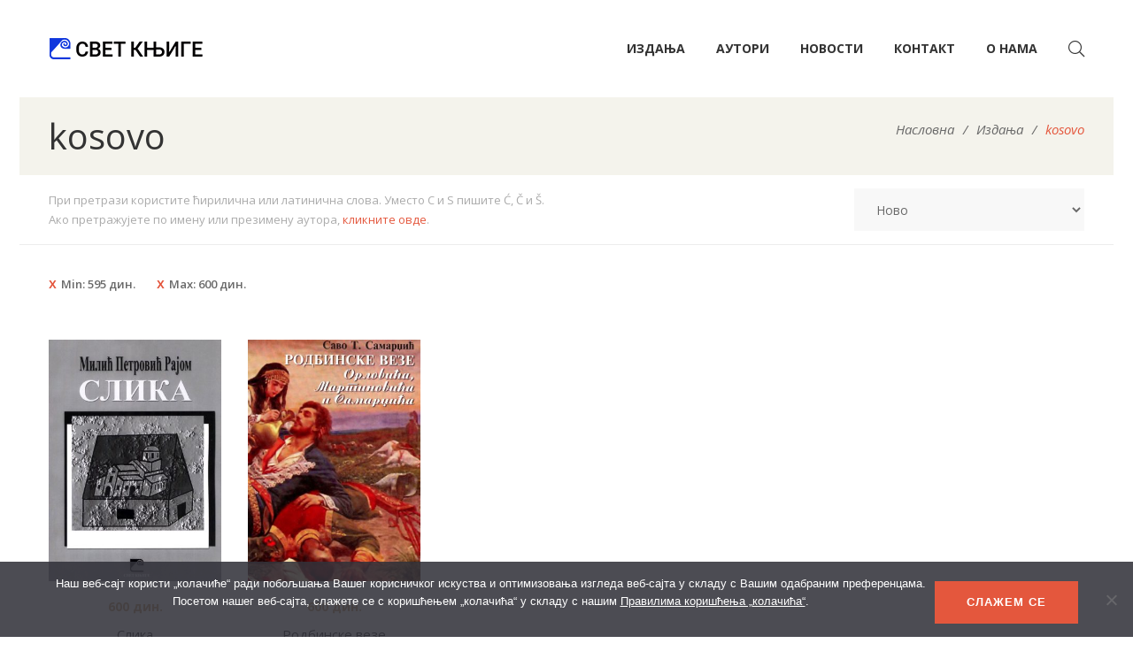

--- FILE ---
content_type: text/html; charset=UTF-8
request_url: https://www.svetknjige.net/knjiga-oznake/kosovo/?orderby=rating&min_price=595&max_price=600
body_size: 31204
content:
<!DOCTYPE html>
<html dir="ltr" lang="en-US" prefix="og: https://ogp.me/ns#">
<head>
					<script>document.documentElement.className = document.documentElement.className + ' yes-js js_active js'</script>
			<meta charset="UTF-8"/>
<meta name="viewport" content="width=device-width, initial-scale=1, maximum-scale=1">



<link rel="profile" href="http://gmpg.org/xfn/11" />






<title>kosovo - Свет књиге</title>

		<!-- All in One SEO 4.9.1.1 - aioseo.com -->
	<meta name="robots" content="max-image-preview:large" />
	<link rel="canonical" href="https://www.svetknjige.net/knjiga-oznake/kosovo/" />
	<meta name="generator" content="All in One SEO (AIOSEO) 4.9.1.1" />
		<script type="application/ld+json" class="aioseo-schema">
			{"@context":"https:\/\/schema.org","@graph":[{"@type":"BreadcrumbList","@id":"https:\/\/www.svetknjige.net\/knjiga-oznake\/kosovo\/#breadcrumblist","itemListElement":[{"@type":"ListItem","@id":"https:\/\/www.svetknjige.net#listItem","position":1,"name":"Home","item":"https:\/\/www.svetknjige.net","nextItem":{"@type":"ListItem","@id":"https:\/\/www.svetknjige.net\/shop\/#listItem","name":"\u0418\u0437\u0434\u0430\u045a\u0430"}},{"@type":"ListItem","@id":"https:\/\/www.svetknjige.net\/shop\/#listItem","position":2,"name":"\u0418\u0437\u0434\u0430\u045a\u0430","item":"https:\/\/www.svetknjige.net\/shop\/","nextItem":{"@type":"ListItem","@id":"https:\/\/www.svetknjige.net\/knjiga-oznake\/kosovo\/#listItem","name":"kosovo"},"previousItem":{"@type":"ListItem","@id":"https:\/\/www.svetknjige.net#listItem","name":"Home"}},{"@type":"ListItem","@id":"https:\/\/www.svetknjige.net\/knjiga-oznake\/kosovo\/#listItem","position":3,"name":"kosovo","previousItem":{"@type":"ListItem","@id":"https:\/\/www.svetknjige.net\/shop\/#listItem","name":"\u0418\u0437\u0434\u0430\u045a\u0430"}}]},{"@type":"CollectionPage","@id":"https:\/\/www.svetknjige.net\/knjiga-oznake\/kosovo\/#collectionpage","url":"https:\/\/www.svetknjige.net\/knjiga-oznake\/kosovo\/","name":"kosovo - \u0421\u0432\u0435\u0442 \u043a\u045a\u0438\u0433\u0435","inLanguage":"en-US","isPartOf":{"@id":"https:\/\/www.svetknjige.net\/#website"},"breadcrumb":{"@id":"https:\/\/www.svetknjige.net\/knjiga-oznake\/kosovo\/#breadcrumblist"}},{"@type":"Organization","@id":"https:\/\/www.svetknjige.net\/#organization","name":"\u0421\u0432\u0435\u0442 \u043a\u045a\u0438\u0433\u0435","description":"\u0421\u0432\u0435\u0442 \u043a\u045a\u0438\u0433\u0435, Svet knjige","url":"https:\/\/www.svetknjige.net\/","telephone":"+381113247307","logo":{"@type":"ImageObject","url":"https:\/\/www.svetknjige.net\/wp-content\/uploads\/2021\/10\/logo-svetknjige2x.png","@id":"https:\/\/www.svetknjige.net\/knjiga-oznake\/kosovo\/#organizationLogo","width":348,"height":100,"caption":"\u0421\u0432\u0435\u0442 \u043a\u045a\u0438\u0433\u0435"},"image":{"@id":"https:\/\/www.svetknjige.net\/knjiga-oznake\/kosovo\/#organizationLogo"},"sameAs":["https:\/\/www.facebook.com\/Svet-knjige-162268633803222","https:\/\/www.instagram.com\/svetknjige\/"]},{"@type":"WebSite","@id":"https:\/\/www.svetknjige.net\/#website","url":"https:\/\/www.svetknjige.net\/","name":"\u0421\u0432\u0435\u0442 \u043a\u045a\u0438\u0433\u0435","description":"\u0421\u0432\u0435\u0442 \u043a\u045a\u0438\u0433\u0435, Svet knjige","inLanguage":"en-US","publisher":{"@id":"https:\/\/www.svetknjige.net\/#organization"}}]}
		</script>
		<!-- All in One SEO -->

<link rel='dns-prefetch' href='//cdnjs.cloudflare.com' />
<link rel='dns-prefetch' href='//stats.wp.com' />
<link rel='dns-prefetch' href='//fonts.googleapis.com' />
<link rel='dns-prefetch' href='//use.fontawesome.com' />
<link rel="alternate" type="application/rss+xml" title="Свет књиге &raquo; Feed" href="https://www.svetknjige.net/feed/" />
<link rel="alternate" type="application/rss+xml" title="Свет књиге &raquo; Comments Feed" href="https://www.svetknjige.net/comments/feed/" />
<link rel="alternate" type="application/rss+xml" title="Свет књиге &raquo; kosovo Tag Feed" href="https://www.svetknjige.net/knjiga-oznake/kosovo/feed/" />
<style id='wp-img-auto-sizes-contain-inline-css' type='text/css'>
img:is([sizes=auto i],[sizes^="auto," i]){contain-intrinsic-size:3000px 1500px}
/*# sourceURL=wp-img-auto-sizes-contain-inline-css */
</style>
<link rel='stylesheet' id='gsf_google-fonts-css' href='https://fonts.googleapis.com/css?family=Open+Sans%3A300%2C300i%2C400%2C400i%2C600%2C600i%2C700%2C700i%2C800%2C800i%7CRoboto%3A100%2C100i%2C300%2C300i%2C400%2C400i%2C500%2C500i%2C700%2C700i%2C900%2C900i&#038;subset=greek%2Ccyrillic%2Ccyrillic-ext%2Clatin%2Cgreek-ext%2Clatin-ext%2Cvietnamese&#038;display=swap&#038;ver=6.9' type='text/css' media='all' />
<style id='wp-emoji-styles-inline-css' type='text/css'>

	img.wp-smiley, img.emoji {
		display: inline !important;
		border: none !important;
		box-shadow: none !important;
		height: 1em !important;
		width: 1em !important;
		margin: 0 0.07em !important;
		vertical-align: -0.1em !important;
		background: none !important;
		padding: 0 !important;
	}
/*# sourceURL=wp-emoji-styles-inline-css */
</style>
<link rel='stylesheet' id='wp-block-library-css' href='https://www.svetknjige.net/wp-includes/css/dist/block-library/style.min.css?ver=6.9' type='text/css' media='all' />
<style id='global-styles-inline-css' type='text/css'>
:root{--wp--preset--aspect-ratio--square: 1;--wp--preset--aspect-ratio--4-3: 4/3;--wp--preset--aspect-ratio--3-4: 3/4;--wp--preset--aspect-ratio--3-2: 3/2;--wp--preset--aspect-ratio--2-3: 2/3;--wp--preset--aspect-ratio--16-9: 16/9;--wp--preset--aspect-ratio--9-16: 9/16;--wp--preset--color--black: #000000;--wp--preset--color--cyan-bluish-gray: #abb8c3;--wp--preset--color--white: #ffffff;--wp--preset--color--pale-pink: #f78da7;--wp--preset--color--vivid-red: #cf2e2e;--wp--preset--color--luminous-vivid-orange: #ff6900;--wp--preset--color--luminous-vivid-amber: #fcb900;--wp--preset--color--light-green-cyan: #7bdcb5;--wp--preset--color--vivid-green-cyan: #00d084;--wp--preset--color--pale-cyan-blue: #8ed1fc;--wp--preset--color--vivid-cyan-blue: #0693e3;--wp--preset--color--vivid-purple: #9b51e0;--wp--preset--gradient--vivid-cyan-blue-to-vivid-purple: linear-gradient(135deg,rgb(6,147,227) 0%,rgb(155,81,224) 100%);--wp--preset--gradient--light-green-cyan-to-vivid-green-cyan: linear-gradient(135deg,rgb(122,220,180) 0%,rgb(0,208,130) 100%);--wp--preset--gradient--luminous-vivid-amber-to-luminous-vivid-orange: linear-gradient(135deg,rgb(252,185,0) 0%,rgb(255,105,0) 100%);--wp--preset--gradient--luminous-vivid-orange-to-vivid-red: linear-gradient(135deg,rgb(255,105,0) 0%,rgb(207,46,46) 100%);--wp--preset--gradient--very-light-gray-to-cyan-bluish-gray: linear-gradient(135deg,rgb(238,238,238) 0%,rgb(169,184,195) 100%);--wp--preset--gradient--cool-to-warm-spectrum: linear-gradient(135deg,rgb(74,234,220) 0%,rgb(151,120,209) 20%,rgb(207,42,186) 40%,rgb(238,44,130) 60%,rgb(251,105,98) 80%,rgb(254,248,76) 100%);--wp--preset--gradient--blush-light-purple: linear-gradient(135deg,rgb(255,206,236) 0%,rgb(152,150,240) 100%);--wp--preset--gradient--blush-bordeaux: linear-gradient(135deg,rgb(254,205,165) 0%,rgb(254,45,45) 50%,rgb(107,0,62) 100%);--wp--preset--gradient--luminous-dusk: linear-gradient(135deg,rgb(255,203,112) 0%,rgb(199,81,192) 50%,rgb(65,88,208) 100%);--wp--preset--gradient--pale-ocean: linear-gradient(135deg,rgb(255,245,203) 0%,rgb(182,227,212) 50%,rgb(51,167,181) 100%);--wp--preset--gradient--electric-grass: linear-gradient(135deg,rgb(202,248,128) 0%,rgb(113,206,126) 100%);--wp--preset--gradient--midnight: linear-gradient(135deg,rgb(2,3,129) 0%,rgb(40,116,252) 100%);--wp--preset--font-size--small: 13px;--wp--preset--font-size--medium: 20px;--wp--preset--font-size--large: 36px;--wp--preset--font-size--x-large: 42px;--wp--preset--spacing--20: 0.44rem;--wp--preset--spacing--30: 0.67rem;--wp--preset--spacing--40: 1rem;--wp--preset--spacing--50: 1.5rem;--wp--preset--spacing--60: 2.25rem;--wp--preset--spacing--70: 3.38rem;--wp--preset--spacing--80: 5.06rem;--wp--preset--shadow--natural: 6px 6px 9px rgba(0, 0, 0, 0.2);--wp--preset--shadow--deep: 12px 12px 50px rgba(0, 0, 0, 0.4);--wp--preset--shadow--sharp: 6px 6px 0px rgba(0, 0, 0, 0.2);--wp--preset--shadow--outlined: 6px 6px 0px -3px rgb(255, 255, 255), 6px 6px rgb(0, 0, 0);--wp--preset--shadow--crisp: 6px 6px 0px rgb(0, 0, 0);}:where(.is-layout-flex){gap: 0.5em;}:where(.is-layout-grid){gap: 0.5em;}body .is-layout-flex{display: flex;}.is-layout-flex{flex-wrap: wrap;align-items: center;}.is-layout-flex > :is(*, div){margin: 0;}body .is-layout-grid{display: grid;}.is-layout-grid > :is(*, div){margin: 0;}:where(.wp-block-columns.is-layout-flex){gap: 2em;}:where(.wp-block-columns.is-layout-grid){gap: 2em;}:where(.wp-block-post-template.is-layout-flex){gap: 1.25em;}:where(.wp-block-post-template.is-layout-grid){gap: 1.25em;}.has-black-color{color: var(--wp--preset--color--black) !important;}.has-cyan-bluish-gray-color{color: var(--wp--preset--color--cyan-bluish-gray) !important;}.has-white-color{color: var(--wp--preset--color--white) !important;}.has-pale-pink-color{color: var(--wp--preset--color--pale-pink) !important;}.has-vivid-red-color{color: var(--wp--preset--color--vivid-red) !important;}.has-luminous-vivid-orange-color{color: var(--wp--preset--color--luminous-vivid-orange) !important;}.has-luminous-vivid-amber-color{color: var(--wp--preset--color--luminous-vivid-amber) !important;}.has-light-green-cyan-color{color: var(--wp--preset--color--light-green-cyan) !important;}.has-vivid-green-cyan-color{color: var(--wp--preset--color--vivid-green-cyan) !important;}.has-pale-cyan-blue-color{color: var(--wp--preset--color--pale-cyan-blue) !important;}.has-vivid-cyan-blue-color{color: var(--wp--preset--color--vivid-cyan-blue) !important;}.has-vivid-purple-color{color: var(--wp--preset--color--vivid-purple) !important;}.has-black-background-color{background-color: var(--wp--preset--color--black) !important;}.has-cyan-bluish-gray-background-color{background-color: var(--wp--preset--color--cyan-bluish-gray) !important;}.has-white-background-color{background-color: var(--wp--preset--color--white) !important;}.has-pale-pink-background-color{background-color: var(--wp--preset--color--pale-pink) !important;}.has-vivid-red-background-color{background-color: var(--wp--preset--color--vivid-red) !important;}.has-luminous-vivid-orange-background-color{background-color: var(--wp--preset--color--luminous-vivid-orange) !important;}.has-luminous-vivid-amber-background-color{background-color: var(--wp--preset--color--luminous-vivid-amber) !important;}.has-light-green-cyan-background-color{background-color: var(--wp--preset--color--light-green-cyan) !important;}.has-vivid-green-cyan-background-color{background-color: var(--wp--preset--color--vivid-green-cyan) !important;}.has-pale-cyan-blue-background-color{background-color: var(--wp--preset--color--pale-cyan-blue) !important;}.has-vivid-cyan-blue-background-color{background-color: var(--wp--preset--color--vivid-cyan-blue) !important;}.has-vivid-purple-background-color{background-color: var(--wp--preset--color--vivid-purple) !important;}.has-black-border-color{border-color: var(--wp--preset--color--black) !important;}.has-cyan-bluish-gray-border-color{border-color: var(--wp--preset--color--cyan-bluish-gray) !important;}.has-white-border-color{border-color: var(--wp--preset--color--white) !important;}.has-pale-pink-border-color{border-color: var(--wp--preset--color--pale-pink) !important;}.has-vivid-red-border-color{border-color: var(--wp--preset--color--vivid-red) !important;}.has-luminous-vivid-orange-border-color{border-color: var(--wp--preset--color--luminous-vivid-orange) !important;}.has-luminous-vivid-amber-border-color{border-color: var(--wp--preset--color--luminous-vivid-amber) !important;}.has-light-green-cyan-border-color{border-color: var(--wp--preset--color--light-green-cyan) !important;}.has-vivid-green-cyan-border-color{border-color: var(--wp--preset--color--vivid-green-cyan) !important;}.has-pale-cyan-blue-border-color{border-color: var(--wp--preset--color--pale-cyan-blue) !important;}.has-vivid-cyan-blue-border-color{border-color: var(--wp--preset--color--vivid-cyan-blue) !important;}.has-vivid-purple-border-color{border-color: var(--wp--preset--color--vivid-purple) !important;}.has-vivid-cyan-blue-to-vivid-purple-gradient-background{background: var(--wp--preset--gradient--vivid-cyan-blue-to-vivid-purple) !important;}.has-light-green-cyan-to-vivid-green-cyan-gradient-background{background: var(--wp--preset--gradient--light-green-cyan-to-vivid-green-cyan) !important;}.has-luminous-vivid-amber-to-luminous-vivid-orange-gradient-background{background: var(--wp--preset--gradient--luminous-vivid-amber-to-luminous-vivid-orange) !important;}.has-luminous-vivid-orange-to-vivid-red-gradient-background{background: var(--wp--preset--gradient--luminous-vivid-orange-to-vivid-red) !important;}.has-very-light-gray-to-cyan-bluish-gray-gradient-background{background: var(--wp--preset--gradient--very-light-gray-to-cyan-bluish-gray) !important;}.has-cool-to-warm-spectrum-gradient-background{background: var(--wp--preset--gradient--cool-to-warm-spectrum) !important;}.has-blush-light-purple-gradient-background{background: var(--wp--preset--gradient--blush-light-purple) !important;}.has-blush-bordeaux-gradient-background{background: var(--wp--preset--gradient--blush-bordeaux) !important;}.has-luminous-dusk-gradient-background{background: var(--wp--preset--gradient--luminous-dusk) !important;}.has-pale-ocean-gradient-background{background: var(--wp--preset--gradient--pale-ocean) !important;}.has-electric-grass-gradient-background{background: var(--wp--preset--gradient--electric-grass) !important;}.has-midnight-gradient-background{background: var(--wp--preset--gradient--midnight) !important;}.has-small-font-size{font-size: var(--wp--preset--font-size--small) !important;}.has-medium-font-size{font-size: var(--wp--preset--font-size--medium) !important;}.has-large-font-size{font-size: var(--wp--preset--font-size--large) !important;}.has-x-large-font-size{font-size: var(--wp--preset--font-size--x-large) !important;}
/*# sourceURL=global-styles-inline-css */
</style>

<style id='classic-theme-styles-inline-css' type='text/css'>
/*! This file is auto-generated */
.wp-block-button__link{color:#fff;background-color:#32373c;border-radius:9999px;box-shadow:none;text-decoration:none;padding:calc(.667em + 2px) calc(1.333em + 2px);font-size:1.125em}.wp-block-file__button{background:#32373c;color:#fff;text-decoration:none}
/*# sourceURL=/wp-includes/css/classic-themes.min.css */
</style>
<style id='font-awesome-svg-styles-default-inline-css' type='text/css'>
.svg-inline--fa {
  display: inline-block;
  height: 1em;
  overflow: visible;
  vertical-align: -.125em;
}
/*# sourceURL=font-awesome-svg-styles-default-inline-css */
</style>
<link rel='stylesheet' id='font-awesome-svg-styles-css' href='https://www.svetknjige.net/wp-content/uploads/font-awesome/v5.15.4/css/svg-with-js.css' type='text/css' media='all' />
<style id='font-awesome-svg-styles-inline-css' type='text/css'>
   .wp-block-font-awesome-icon svg::before,
   .wp-rich-text-font-awesome-icon svg::before {content: unset;}
/*# sourceURL=font-awesome-svg-styles-inline-css */
</style>
<link rel='stylesheet' id='gsf_admin-bar-css' href='https://www.svetknjige.net/wp-content/plugins/auteur-framework/assets/css/admin-bar.min.css?ver=3.9' type='text/css' media='all' />
<link rel='stylesheet' id='font-awesome-5pro-css' href='https://www.svetknjige.net/wp-content/plugins/auteur-framework/libs/smart-framework/assets/vendors/font-awesome/css/fontawesome.css?ver=5.1.0' type='text/css' media='all' />
<link rel='stylesheet' id='gsf_xmenu-animate-css' href='https://www.svetknjige.net/wp-content/plugins/auteur-framework/core/xmenu/assets/css/animate.min.css?ver=3.5.1' type='text/css' media='all' />
<link rel='stylesheet' id='contact-form-7-css' href='https://www.svetknjige.net/wp-content/plugins/contact-form-7/includes/css/styles.css?ver=6.1.4' type='text/css' media='all' />
<link rel='stylesheet' id='cookie-notice-front-css' href='https://www.svetknjige.net/wp-content/plugins/cookie-notice/css/front.min.css?ver=2.5.11' type='text/css' media='all' />
<link rel='stylesheet' id='recently-viewed-products-for-woocommerce-css' href='https://www.svetknjige.net/wp-content/plugins/recently-viewed-most-viewed-and-sold-products-for-woocommerce/assets/css/front.css?ver=1.1' type='text/css' media='all' />
<link rel='stylesheet' id='woocommerce-layout-css' href='https://www.svetknjige.net/wp-content/plugins/woocommerce/assets/css/woocommerce-layout.css?ver=8.7.0' type='text/css' media='all' />
<style id='woocommerce-layout-inline-css' type='text/css'>

	.infinite-scroll .woocommerce-pagination {
		display: none;
	}
/*# sourceURL=woocommerce-layout-inline-css */
</style>
<link rel='stylesheet' id='woocommerce-smallscreen-css' href='https://www.svetknjige.net/wp-content/plugins/woocommerce/assets/css/woocommerce-smallscreen.css?ver=8.7.0' type='text/css' media='only screen and (max-width: 768px)' />
<link rel='stylesheet' id='woocommerce-general-css' href='https://www.svetknjige.net/wp-content/plugins/woocommerce/assets/css/woocommerce.css?ver=8.7.0' type='text/css' media='all' />
<style id='woocommerce-inline-inline-css' type='text/css'>
.woocommerce form .form-row .required { visibility: visible; }
/*# sourceURL=woocommerce-inline-inline-css */
</style>
<link rel='stylesheet' id='magnific-popup-css' href='https://www.svetknjige.net/wp-content/plugins/auteur-framework/libs/smart-framework/assets/vendors/magnific-popup/magnific-popup.min.css?ver=1.1.0' type='text/css' media='all' />
<link rel='stylesheet' id='bpfw-bpfw-css' href='https://www.svetknjige.net/wp-content/plugins/book-previewer-for-woocommerce/assets/css/bpfw.css?ver=1.0.5' type='text/css' media='all' />
<link rel='stylesheet' id='jquery-selectBox-css' href='https://www.svetknjige.net/wp-content/plugins/yith-woocommerce-wishlist/assets/css/jquery.selectBox.css?ver=1.2.0' type='text/css' media='all' />
<link rel='stylesheet' id='woocommerce_prettyPhoto_css-css' href='//www.svetknjige.net/wp-content/plugins/woocommerce/assets/css/prettyPhoto.css?ver=3.1.6' type='text/css' media='all' />
<link rel='stylesheet' id='yith-wcwl-main-css' href='https://www.svetknjige.net/wp-content/plugins/yith-woocommerce-wishlist/assets/css/style.css?ver=4.11.0' type='text/css' media='all' />
<style id='yith-wcwl-main-inline-css' type='text/css'>
 :root { --color-add-to-wishlist-background: #333333; --color-add-to-wishlist-text: #FFFFFF; --color-add-to-wishlist-border: #333333; --color-add-to-wishlist-background-hover: #333333; --color-add-to-wishlist-text-hover: #FFFFFF; --color-add-to-wishlist-border-hover: #333333; --rounded-corners-radius: 16px; --color-add-to-cart-background: #333333; --color-add-to-cart-text: #FFFFFF; --color-add-to-cart-border: #333333; --color-add-to-cart-background-hover: #4F4F4F; --color-add-to-cart-text-hover: #FFFFFF; --color-add-to-cart-border-hover: #4F4F4F; --add-to-cart-rounded-corners-radius: 16px; --color-button-style-1-background: #333333; --color-button-style-1-text: #FFFFFF; --color-button-style-1-border: #333333; --color-button-style-1-background-hover: #4F4F4F; --color-button-style-1-text-hover: #FFFFFF; --color-button-style-1-border-hover: #4F4F4F; --color-button-style-2-background: #333333; --color-button-style-2-text: #FFFFFF; --color-button-style-2-border: #333333; --color-button-style-2-background-hover: #4F4F4F; --color-button-style-2-text-hover: #FFFFFF; --color-button-style-2-border-hover: #4F4F4F; --color-wishlist-table-background: #FFFFFF; --color-wishlist-table-text: #6d6c6c; --color-wishlist-table-border: #FFFFFF; --color-headers-background: #F4F4F4; --color-share-button-color: #FFFFFF; --color-share-button-color-hover: #FFFFFF; --color-fb-button-background: #39599E; --color-fb-button-background-hover: #595A5A; --color-tw-button-background: #45AFE2; --color-tw-button-background-hover: #595A5A; --color-pr-button-background: #AB2E31; --color-pr-button-background-hover: #595A5A; --color-em-button-background: #FBB102; --color-em-button-background-hover: #595A5A; --color-wa-button-background: #00A901; --color-wa-button-background-hover: #595A5A; --feedback-duration: 3s } 
 :root { --color-add-to-wishlist-background: #333333; --color-add-to-wishlist-text: #FFFFFF; --color-add-to-wishlist-border: #333333; --color-add-to-wishlist-background-hover: #333333; --color-add-to-wishlist-text-hover: #FFFFFF; --color-add-to-wishlist-border-hover: #333333; --rounded-corners-radius: 16px; --color-add-to-cart-background: #333333; --color-add-to-cart-text: #FFFFFF; --color-add-to-cart-border: #333333; --color-add-to-cart-background-hover: #4F4F4F; --color-add-to-cart-text-hover: #FFFFFF; --color-add-to-cart-border-hover: #4F4F4F; --add-to-cart-rounded-corners-radius: 16px; --color-button-style-1-background: #333333; --color-button-style-1-text: #FFFFFF; --color-button-style-1-border: #333333; --color-button-style-1-background-hover: #4F4F4F; --color-button-style-1-text-hover: #FFFFFF; --color-button-style-1-border-hover: #4F4F4F; --color-button-style-2-background: #333333; --color-button-style-2-text: #FFFFFF; --color-button-style-2-border: #333333; --color-button-style-2-background-hover: #4F4F4F; --color-button-style-2-text-hover: #FFFFFF; --color-button-style-2-border-hover: #4F4F4F; --color-wishlist-table-background: #FFFFFF; --color-wishlist-table-text: #6d6c6c; --color-wishlist-table-border: #FFFFFF; --color-headers-background: #F4F4F4; --color-share-button-color: #FFFFFF; --color-share-button-color-hover: #FFFFFF; --color-fb-button-background: #39599E; --color-fb-button-background-hover: #595A5A; --color-tw-button-background: #45AFE2; --color-tw-button-background-hover: #595A5A; --color-pr-button-background: #AB2E31; --color-pr-button-background-hover: #595A5A; --color-em-button-background: #FBB102; --color-em-button-background-hover: #595A5A; --color-wa-button-background: #00A901; --color-wa-button-background-hover: #595A5A; --feedback-duration: 3s } 
/*# sourceURL=yith-wcwl-main-inline-css */
</style>
<link rel='stylesheet' id='select2_css-css' href='https://cdnjs.cloudflare.com/ajax/libs/select2/4.0.13/css/select2.min.css?ver=6.9' type='text/css' media='all' />
<link rel='stylesheet' id='font-awesome-official-css' href='https://use.fontawesome.com/releases/v5.15.4/css/all.css' type='text/css' media='all' integrity="sha384-DyZ88mC6Up2uqS4h/KRgHuoeGwBcD4Ng9SiP4dIRy0EXTlnuz47vAwmeGwVChigm" crossorigin="anonymous" />
<link rel='stylesheet' id='bootstrap-css' href='https://www.svetknjige.net/wp-content/themes/g5plus-auteur/assets/vendors/bootstrap-4.0.0/css/bootstrap.min.css?ver=4.0.0' type='text/css' media='all' />
<link rel='stylesheet' id='custom-bootstrap-css' href='https://www.svetknjige.net/wp-content/themes/g5plus-auteur/assets/vendors/bootstrap-4.0.0/css/custom-bootstrap.min.css?ver=4.0.0' type='text/css' media='all' />
<link rel='stylesheet' id='owl-carousel-css' href='https://www.svetknjige.net/wp-content/themes/g5plus-auteur/assets/vendors/owl.carousel/assets/owl.carousel.min.css?ver=2.2.0' type='text/css' media='all' />
<link rel='stylesheet' id='owl-carousel-theme-default-css' href='https://www.svetknjige.net/wp-content/themes/g5plus-auteur/assets/vendors/owl.carousel/assets/owl.theme.default.min.css?ver=2.2.0' type='text/css' media='all' />
<link rel='stylesheet' id='perfect-scrollbar-css' href='https://www.svetknjige.net/wp-content/plugins/auteur-framework/libs/smart-framework/assets/vendors/perfect-scrollbar/css/perfect-scrollbar.min.css?ver=0.6.11' type='text/css' media='all' />
<link rel='stylesheet' id='animate-css-css' href='https://www.svetknjige.net/wp-content/themes/g5plus-auteur/assets/css/animate.min.css?ver=1.0' type='text/css' media='all' />
<link rel='stylesheet' id='ladda-css' href='https://www.svetknjige.net/wp-content/themes/g5plus-auteur/assets/vendors/ladda/ladda-themeless.min.css?ver=1.0.5' type='text/css' media='all' />
<link rel='stylesheet' id='slick-css' href='https://www.svetknjige.net/wp-content/themes/g5plus-auteur/assets/vendors/slick/css/slick.min.css?ver=6.9' type='text/css' media='all' />
<link rel='stylesheet' id='justified-css-css' href='https://www.svetknjige.net/wp-content/themes/g5plus-auteur/assets/vendors/justified/justifiedGallery.min.css?ver=3.6.3' type='text/css' media='all' />
<link rel='stylesheet' id='custom-justified-css-css' href='https://www.svetknjige.net/wp-content/themes/g5plus-auteur/assets/vendors/justified/custom-justified.css?ver=1.0.0' type='text/css' media='all' />
<link rel='stylesheet' id='gsf_main-css' href='https://www.svetknjige.net/wp-content/themes/g5plus-auteur/style.min.css?ver=69731f40b47bd' type='text/css' media='all' />
<style id='gsf_main-inline-css' type='text/css'>
			body {
				background-color: #fff !important
			}			.main-header {
				background-color: #fff !important
			}			.main-header .header-sticky.affix {
				background-color: #fff !important
			}			.mobile-header {
				background-color: #fff !important
			}			.mobile-header .header-sticky.affix {
				background-color: #fff !important
			}				.site-loading {
					background-color: #fff !important;
				}				.main-header.header-4 .primary-menu {
					background-color: #fff !important;
				}				#popup-canvas-menu .modal-content {
					background-color: #fff !important;
				}				.main-header.header-4 .header-sticky.affix.primary-menu {
					background-color: #fff !important;
				}				.main-menu .sub-menu {
					background-color: #fff !important;
				}                            .top-drawer-content {
                                                            padding-top: 10px;                            padding-bottom: 10px;
                            }                            @media (min-width: 992px) {
                                #primary-content {
                                                                padding-left: 0px;                            padding-right: 0px;                            padding-top: 50px;                            padding-bottom: 50px;
                                }
                            }                        @media (max-width: 991px) {
                            #primary-content {
                                                            padding-left: 0px;                            padding-right: 0px;                            padding-top: 50px;                            padding-bottom: 50px;
                            }
                        }
                .embed-responsive-thumbnail:before,    
                .thumbnail-size-thumbnail:before {
                    padding-top: 100%;
                }                .embed-responsive-medium:before,    
                .thumbnail-size-medium:before {
                    padding-top: 100%;
                }                .embed-responsive-large:before,    
                .thumbnail-size-large:before {
                    padding-top: 100%;
                }                .embed-responsive-1536x1536:before,    
                .thumbnail-size-1536x1536:before {
                    padding-top: 100%;
                }                .embed-responsive-2048x2048:before,    
                .thumbnail-size-2048x2048:before {
                    padding-top: 100%;
                }                .embed-responsive-woocommerce_thumbnail:before,    
                .thumbnail-size-woocommerce_thumbnail:before {
                    padding-top: 140%;
                }                .embed-responsive-woocommerce_gallery_thumbnail:before,    
                .thumbnail-size-woocommerce_gallery_thumbnail:before {
                    padding-top: 100%;
                }.vc_custom_1631979192477{background-color: #f4f3ec !important;}.vc_custom_1631979390549{padding-top: 20px !important;}            .product-author-wrap .author-avatar-wrap:after {
              background-image: url('https://www.svetknjige.net/wp-content/themes/g5plus-auteur/assets/images/diagonal-stripes.png');
            }

            .single-author-info .single-author-thumbnail .author-thumbnail-inner:before {
              background-image: url('https://www.svetknjige.net/wp-content/themes/g5plus-auteur/assets/images/diagonal-stripes-01.png');
            }/*@media (max-width: 1500px) {
header.main-header li.customize-social-networks {
    display: none!important;
}
}*/
.skin-dark, .gf-skin .skin-dark, .gf-skin .gf-skin .skin-dark, .gf-skin .gf-skin .gf-skin .skin-dark {
    color: rgba(255,255,255,0.7);
    background-color: #222;
    border-color: rgba(255,255,255,0.3);
    background-image: url(https://www.svetknjige.net/wp-content/uploads/2018/12/footer-background.jpg?id=737) !important;
    background-position: center !important;
    background-repeat: no-repeat !important;
    background-size: cover !important;
}
#menu-item-4947,
#menu-item-4948 {
    width: 50px;
    display: inline-block;
}
.kontakt-page #primary-content,
.home-page #primary-content {padding-top: 20px;padding-bottom:0px;}
.home-page .gf-heading.gf-heading-style-4 .gf-heading-inner {display:block;}
.customize-social-networks ul.gf-social-icon i {font-size: 18px;}
.main-footer-wrapper ul.gf-social-icon i {font-size: 20px;}
.skin-dark ul.social-icon-square > li > a, .gf-skin .skin-dark ul.social-icon-square > li > a, .gf-skin .gf-skin .skin-dark ul.social-icon-square > li > a, .gf-skin .gf-skin .gf-skin .skin-dark ul.social-icon-square > li > a {background-color:transparent!important;}
span.product-flash {
	padding-left:5px;
	padding-right:5px;
}
.search-popup-form {
    color: #FFF;
    background-color: #FFF;
    padding: 3px;
    position: relative;
}
.woocommerce div.product .woocommerce-tabs .panel {max-width:100%;font-size:17px;}
.mc4wp-response {text-align:center;}
#knjige-po-kategorijama ul.nav-tabs.gf-tabs-filter > li > a
{
    display: inline-block;
    /*font-size: 15px !important;
    font-weight: 400;
    line-height: 1.73;
    letter-spacing: 4px;
    text-transform: uppercase;
    color: inherit;
    padding-top: 25px;
    */
    -webkit-transition: .3s;
    -moz-transition: .3s;
    -ms-transition: .3s;
    -o-transition: .3s;
    transition: .3s;
    text-align: center;
    font-size:22px;
}
.svetknjige-standalone-btn {
    display: block !important;
    font-weight: 800 !important;
    position: relative !important;
    letter-spacing: 1px !important;
    text-align: center !important;
    vertical-align: middle !important;
    touch-action: manipulation !important;
    cursor: pointer !important;
    background-image: none !important;
    border: 1px solid #e4573d !important;
    text-transform: uppercase !important;
    padding: 13px 35px !important;
    font-size: 13px !important;
    line-height: 20px !important;
    -webkit-border-radius: 0 !important;
    -moz-border-radius: 0 !important;
    border-radius: 0 !important;
    -webkit-user-select: none !important;
    -moz-user-select: none !important;
    -ms-user-select: none !important;
    user-select: none !important;
    -webkit-transition: all .3s ease-in-out !important;
    -moz-transition: all .3s ease-in-out !important;
    -ms-transition: all .3s ease-in-out !important;
    -o-transition: all .3s ease-in-out !important;
    transition: all .3s ease-in-out !important;
    min-width: 200px !important;
    text-align: center !important;
    padding: 12px 30px !important;
    font-size: 13px !important;
    line-height: 20px !important;
    color: #fff !important;
    background-color: #e4573d !important;
}
.hua{ 
    --n: 4;
    display: inline-block;
    position: relative;
    text-decoration:none !important;
    background:
        linear-gradient(to right,
        #eaeaea          calc(100%/var(--n)),
        transparent 0 calc((var(--n) - 1)*100%/var(--n)),
        #eaeaea 0) 
        bottom right/
        calc(var(--n)*100%) 1px 
        no-repeat;
}
.hua:after {
    content: '';
    position: absolute;
    width: 100%;
    transform: scaleX(0);
    height: 1px;
    bottom: 0;
    left: 0;
    background-color: #e4573d;
    transform-origin: bottom right;
    transition: transform 0.3s ease-out;
}
.hua:hover:after {
    transform: scaleX(1);
    transform-origin: bottom left;
}
.product-author-wrap .gf-heading-title {
    margin-bottom: 35px !important;
    font-size: 34px !important;
}
.summary.entry-summary .quantity .quantity-label {
    font-weight:500 !important;
}
.woocommerce div.product form.cart {
    margin-bottom: 0em;
    margin-top: 2em;
    padding-top: 2em;
    border-top: 1px solid #eee;
}
.summary.entry-summary .woocommerce-product-details__short-description {
    border-bottom: 1px solid #eee;
    padding-bottom: 30px;
}
.summary.entry-summary .product_meta {
    margin-top: 30px;
}
.summary.entry-summary div.product_meta>span>label,
.summary.entry-summary div.product_meta>span>span,
.summary.entry-summary div.product_meta>span>a {
    display:table-cell;
}
.bpfw-btn.bpfw-action-read-book:hover,
.bpfw-btn.bpfw-action-flip:hover,
.bpfw-btn:hover {
    color: #FFF!important;
	background-color: #e4573d;
	border-color: #e4573d;
	text-decoration: none;
}
.gsf-catalog-filter-filter{display:none !important;}
a.add_to_wishlist.single_add_to_wishlist i.yith-wcwl-icon.fa.fa-heart-o {margin-right:inherit;}
@media (min-width: 992px){
    .svetknjige-izdanja-tabs .md-custom-button-position{position: absolute;top: 17px;right: 0}
}
.fs-22 a i.fas {font-size:22px;}
#svetknjige-anchor-izdanja nav ul {
    list-style-type:none;
    display: flex;
    justify-content: space-between;
    flex-wrap: wrap;
    padding-left: 0px;
    font-size: 18px;
}
#svetknjige-anchor-izdanja nav ul li {
    padding-top: 10px;
    padding-bottom: 10px;
    padding-right: 30px;
}
.search-popup-result .sa-post-content .sa-post-meta {margin-top:0px;}
.search-popup-result .sa-post-content .sa-post-meta .product-author {margin-top:0px;}
.search-popup-result .sa-post-content .sa-post-meta .product-author a.hua {text-decoration:none; color:#696969;}
.search-popup-result .sa-post-thumbnail {padding:10px;}
.gsf-catalog-filter .woocommerce-custom-wrap .container > div {
    max-width: 100%;
}
/***.primary-sidebar { // NI SLUCAJNO
    margin-top: 30px;
    margin-bottom: 50px;
}***/
.svetknjige-knjige-filter-0{color:#e4563d;}
.svetknjige-knjige-filter-1{color:#38cb89;}
.clear-filter-wrap a:before {
    color: #e4563d;
}
.clear-filter-wrap a:before:hover, .clear-filter-wrap a:before:focus, .clear-filter-wrap a:before:active {
    color: #e4563d;
}
.tooltip-inner{
  word-wrap: break-word;
  text-align: left;
  white-space: pre-line;
  width: min-content!important;
}
.cart-collaterals {display:none;}
.woocommerce #respond input#submit:hover, 
.woocommerce a.button:hover, 
.woocommerce button.button:hover, 
.woocommerce input.button:hover, 
.woocommerce #respond input#submit.alt:hover, 
.woocommerce a.button.alt:hover, 
.woocommerce button.button.alt:hover, 
.woocommerce input.button.alt:hover, 
.woocommerce #respond input#submit:focus, 
.woocommerce a.button:focus, 
.woocommerce button.button:focus, 
.woocommerce input.button:focus, 
.woocommerce #respond input#submit.alt:focus, 
.woocommerce a.button.alt:focus, 
.woocommerce button.button.alt:focus, 
.woocommerce input.button.alt:focus{
    color: #e4573d!important;
}
.summary.entry-summary .product_meta > span + span {
    margin-top: 10px;
}
.product-author-inner .child-div-author .author-products h2{display:none;}
.summary.entry-summary .product_meta > span,
.summary.entry-summary .gf-product-share .gf-product-share-title, 
.summary.entry-summary .gf-product-share ul li a,
.summary.entry-summary .gf-product-share ul.gf-social-icon li a i
{font-size:16px;}
.main-menu > .menu-item > a {color: #333;}
.product-info .product-author a {
    text-transform: none;
    font-size: 15px;
}
.tagged_as {display:none!important;}
.single-author-info .author-details .author-name {
    text-transform:none!important;
}
.woocommerce div.product .summary.entry-summary p.stock.out-of-stock {
    /*background-color: #e4573d;
    color: #fff;*/
	color: #333;
    padding: 10px;
    font-weight: bold;
    border-radius: 5px;
}
.woocommerce div.product .summary.entry-summary p.stock.out-of-stock:before {
    content: '\f057';
    /*color: #FFF;*/
	color: #333;
    font-weight: 800;
}
.gf-product-category-filter li.cat-item.cat-item-117{
    display:none;
}
div.knjige-dno-dugme a{
    text-transform: none;
    font-size: 16px!important;
}
div.woocommerce.gsf-product_tabs.preporuka-uni > div > ul > li > a:after {
    font-family: 'Font Awesome 5 Free';
    content: "\f02c";
    font-weight: 900;
    margin-left:10px;
    font-size:24px;
    color: #e4573d;
}
.recent_products {
    padding-top: 98px;
    border-top: 1px solid #ededed;
    position: relative;
}
.recent_products:before {
    content: '';
    display: block;
    position: absolute;
    width: 10000px;
    top: 0;
    bottom: 0;
    background-color: #f4f3ec;
    left: 50%;
    -webkit-transform: translateX(-50%);
    -moz-transform: translateX(-50%);
    -ms-transform: translateX(-50%);
    -o-transform: translateX(-50%);
    transform: translateX(-50%);
}
.recent_products .gf-heading-title {
    position: relative;
    z-index: 1;
}
#svetknjige-top-banner-0{
    background: linear-gradient(0deg, rgba(244, 243, 236, 0.3), rgba(244, 243, 236, 0.6)), url(https://cdn.pixabay.com/photo/2017/03/20/22/13/book-2160539_960_720.png);
    background-position-y: bottom; 
    background-position-x: center;
    background-size: cover;
    background-attachment: fixed;
    background-repeat: no-repeat, no-repeat;
    height: 570px;
    padding-top: 70px;
    padding-bottom: 70px;
}
#svetknjige-top-banner-0 ul.gsf-pretty-tabs,
#svetknjige-top-banner-0 div.product-info {
    display:none;
}
.woocommerce .woocommerce-message a.button{
    padding: 5px !important;
    border-radius: 2px;
}
.woocommerce .woocommerce-message a.button:hover{
    background-color:#fff;
}
.summary.entry-summary button.single_add_to_cart_button, 
.summary.entry-summary button.single_add_to_cart_button.alt, 
.summary.entry-summary button.single_add_to_cart_button, 
.summary.entry-summary button.single_add_to_cart_button.alt, 
.summary.entry-summary button.single_add_to_cart_button, 
.summary.entry-summary button.single_add_to_cart_button.alt {
    border: 1px solid #e4573d !important;
}
.summary.entry-summary button.single_add_to_cart_button:hover, 
.summary.entry-summary button.single_add_to_cart_button.alt:hover, 
.summary.entry-summary button.single_add_to_cart_button:focus, 
.summary.entry-summary button.single_add_to_cart_button.alt:focus, 
.summary.entry-summary button.single_add_to_cart_button:active, 
.summary.entry-summary button.single_add_to_cart_button.alt:active {
    background-color: #fff;
}
body.woocommerce-checkout .woocommerce form.checkout h3 {
    font-size: 34px;
    margin-bottom: 40px;
}
#shipping_state_field,
#billing_state_field,
body.woocommerce-checkout .woocommerce-additional-fields h3 {
    display:none !important;
}
.woocommerce form .form-row {
    /*margin-bottom: 10px;*/
}
.woocommerce form .form-row .optional {
    text-transform: lowercase;
}
.woocommerce-billing-fields,
.woocommerce-shipping-fields
{
    padding-left:5px;
    padding-right:5px;
}
.woocommerce form .form-row input.input-text, 
.woocommerce form .form-row textarea {
    color: #333;
    border: 1px solid #ababab;
}
.woocommerce form input[type="text"]:focus, 
.woocommerce form input[type="password"]:focus, 
.woocommerce form input[type="tel"]:focus, 
.woocommerce form input[type="email"]:focus, 
.woocommerce form textarea:focus,
body.woocommerce-checkout input.select2-search__field:focus{
    border: 1px solid #e4573d;
    background-color: transparent;
}
.woocommerce form .select2-container--default .select2-selection--single .select2-selection__rendered {
    border: 1px solid #ababab;
}
body.woocommerce-checkout tr.cart-subtotal {
    display: none;
}
.woocommerce .woocommerce-customer-details address {
    color: #333;
}
.fw400 {font-weight:400!important;}
/*.btn.btn-accent {
    color: #fff !important;
}
.btn.btn-accent:focus, .btn.btn-accent:active, .btn.btn-accent:hover{
    color: #e4573d !important;
    background-color: #fff;
    border-color: #e4573d;
}*/
.woocommerce-notice--success.woocommerce-thankyou-order-received {
    font-size: 34px;
    font-weight: 700;
    color: #333;
    margin-bottom: 30px;
    font-family: 'Roboto';
    font-style: normal;
    line-height: 1.3;
}

body.single-product .woocommerce-product-gallery.woocommerce-product-gallery--with-images.images {
    z-index: 9999;
}
#gsf-payment-3 {display:none!important;}
.shopping-cart-list p.buttons .wc-forward {
	background-color: #fff!important;
	color: #e4573d!important;
	border-color: #e4573d!important;
}
.shopping-cart-list p.buttons .wc-forward:hover {
	background-color: #e4573d!important;
	color: #fff!important;
	border-color: #e4573d!important;
}
a.product_type_simple.add_to_cart_button:hover{
	background-color: #e4573d!important;
	color: #fff!important;
	border-color: #e4573d!important;
}
#yith-wcwl-form tbody .product-add-to-cart a {
	padding:10px;
}
#yith-wcwl-form tbody .product-add-to-cart a:hover {
	text-decoration:none!important;
	color: #fff!important;
	background-color: #e4573d!important;
}
/*
.post-single.post.type-post p {
    margin-bottom:20px;
}*/
.gf-post-share span {
    letter-spacing:0px!important;
    text-transform:none!important;
}
.gf-post-share-title{
	font-size:16px!important;
	color: #ababab!important;
	font-family: "Open Sans";
	width: 130px;
	font-weight:400!important;
}
ul.gf-social-icon > li a {
    margin: 0 20px 5px 0;
    display: inline-block;
    color: #ababab;
}
ul.gf-social-icon > li a > i {
    font-size:16px;
}
ul.gf-product-category-filter span.count{
    display:none;
}
div.page.gf-entry-content.hentry h4 {
    margin-top: 20px!important;
}
.vc_btn3.vc_btn3-color-juicy-pink, 
.vc_btn3.vc_btn3-color-juicy-pink.vc_btn3-style-flat {
	background-color: #fff!important;
	color: #e4573d!important;
	border-color: #e4573d!important;
	border-radius:0px!important;
	font-family:"Open Sans";
    font-size:13px;
    font-weight:800;
}
.vc_btn3.vc_btn3-color-juicy-pink:hover, 
.vc_btn3.vc_btn3-color-juicy-pink.vc_btn3-style-flat:hover{
	background-color: #e4573d!important;
	color: #fff!important;
	border-color: #e4573d!important;
}
.gf-post-navigation > div .gf-post-title {
    font-size: 20px!important;
}
.entry-thumbnail-overlay:after {
    background-color: transparent!important;
    border: 1px solid #e4573d!important;
    box-shadow: 3px 3px rgba(228,87,61,0.15);
}
.entry-thumbnail:hover .zoom-image{
    color:#e4573d!important;
}
div.vc_pageable-load-more-btn div.vc_grid-btn-load_more > a {
    background-color: #fff!important;
    color: #e4573d!important;
    border-color: #e4573d!important;
    border-radius: 0px!important;
    font-family: "Open Sans";
    font-weight: 800;
    font-size: 14px;
    padding-top: 14px;
    padding-bottom: 14px;
    padding-left: 20px;
    padding-right: 20px;
}
div.vc_pageable-load-more-btn div.vc_grid-btn-load_more > a:hover {
    background-color: #e4573d!important;
	color: #fff!important;
	border-color: #e4573d!important;
}
.woocommerce-privacy-policy-text{font-size:12px;}
.woocommerce .woocommerce-error {
    background-color: #e4573d;
    color: #fff;
    padding: 10px;
    border-radius: 5px;
    padding-left: 50px;
}
.woocommerce .woocommerce-error:before {
    content: '\f071';
    color: #fff;
    font-weight: 800;
}
.customize-social-networks .gf-social-icon > li {
    margin-right: 15px;
}
@media (max-width: 1199px){
header.mobile-header.header-2 ul.header-customize-mobile + .mobile-header-menu {
    margin-left: 10px;
}
header.mobile-header.header-2 .mobile-header-nav {
    margin-left: 20px;
}
header.mobile-header.header-2 ul.header-customize-mobile li a > i {
    font-size: 16px;
}
.rs-layer.tp-shape.tp-shapewrapper{
    background-color: rgba(255,255,255,0.20)!important;
}
/*# sourceURL=gsf_main-inline-css */
</style>
<link rel='stylesheet' id='gsf_skin-skin-light-css' href='https://www.svetknjige.net/wp-content/themes/g5plus-auteur/assets/skin/skin-light.min.css?ver=6.9' type='text/css' media='all' />
<link rel='stylesheet' id='js_composer_front-css' href='https://www.svetknjige.net/wp-content/plugins/js_composer/assets/css/js_composer.min.css?ver=7.3' type='text/css' media='all' />
<link rel='stylesheet' id='font-awesome-official-v4shim-css' href='https://use.fontawesome.com/releases/v5.15.4/css/v4-shims.css' type='text/css' media='all' integrity="sha384-Vq76wejb3QJM4nDatBa5rUOve+9gkegsjCebvV/9fvXlGWo4HCMR4cJZjjcF6Viv" crossorigin="anonymous" />
<style id='font-awesome-official-v4shim-inline-css' type='text/css'>
@font-face {
font-family: "FontAwesome";
font-display: block;
src: url("https://use.fontawesome.com/releases/v5.15.4/webfonts/fa-brands-400.eot"),
		url("https://use.fontawesome.com/releases/v5.15.4/webfonts/fa-brands-400.eot?#iefix") format("embedded-opentype"),
		url("https://use.fontawesome.com/releases/v5.15.4/webfonts/fa-brands-400.woff2") format("woff2"),
		url("https://use.fontawesome.com/releases/v5.15.4/webfonts/fa-brands-400.woff") format("woff"),
		url("https://use.fontawesome.com/releases/v5.15.4/webfonts/fa-brands-400.ttf") format("truetype"),
		url("https://use.fontawesome.com/releases/v5.15.4/webfonts/fa-brands-400.svg#fontawesome") format("svg");
}

@font-face {
font-family: "FontAwesome";
font-display: block;
src: url("https://use.fontawesome.com/releases/v5.15.4/webfonts/fa-solid-900.eot"),
		url("https://use.fontawesome.com/releases/v5.15.4/webfonts/fa-solid-900.eot?#iefix") format("embedded-opentype"),
		url("https://use.fontawesome.com/releases/v5.15.4/webfonts/fa-solid-900.woff2") format("woff2"),
		url("https://use.fontawesome.com/releases/v5.15.4/webfonts/fa-solid-900.woff") format("woff"),
		url("https://use.fontawesome.com/releases/v5.15.4/webfonts/fa-solid-900.ttf") format("truetype"),
		url("https://use.fontawesome.com/releases/v5.15.4/webfonts/fa-solid-900.svg#fontawesome") format("svg");
}

@font-face {
font-family: "FontAwesome";
font-display: block;
src: url("https://use.fontawesome.com/releases/v5.15.4/webfonts/fa-regular-400.eot"),
		url("https://use.fontawesome.com/releases/v5.15.4/webfonts/fa-regular-400.eot?#iefix") format("embedded-opentype"),
		url("https://use.fontawesome.com/releases/v5.15.4/webfonts/fa-regular-400.woff2") format("woff2"),
		url("https://use.fontawesome.com/releases/v5.15.4/webfonts/fa-regular-400.woff") format("woff"),
		url("https://use.fontawesome.com/releases/v5.15.4/webfonts/fa-regular-400.ttf") format("truetype"),
		url("https://use.fontawesome.com/releases/v5.15.4/webfonts/fa-regular-400.svg#fontawesome") format("svg");
unicode-range: U+F004-F005,U+F007,U+F017,U+F022,U+F024,U+F02E,U+F03E,U+F044,U+F057-F059,U+F06E,U+F070,U+F075,U+F07B-F07C,U+F080,U+F086,U+F089,U+F094,U+F09D,U+F0A0,U+F0A4-F0A7,U+F0C5,U+F0C7-F0C8,U+F0E0,U+F0EB,U+F0F3,U+F0F8,U+F0FE,U+F111,U+F118-F11A,U+F11C,U+F133,U+F144,U+F146,U+F14A,U+F14D-F14E,U+F150-F152,U+F15B-F15C,U+F164-F165,U+F185-F186,U+F191-F192,U+F1AD,U+F1C1-F1C9,U+F1CD,U+F1D8,U+F1E3,U+F1EA,U+F1F6,U+F1F9,U+F20A,U+F247-F249,U+F24D,U+F254-F25B,U+F25D,U+F267,U+F271-F274,U+F279,U+F28B,U+F28D,U+F2B5-F2B6,U+F2B9,U+F2BB,U+F2BD,U+F2C1-F2C2,U+F2D0,U+F2D2,U+F2DC,U+F2ED,U+F328,U+F358-F35B,U+F3A5,U+F3D1,U+F410,U+F4AD;
}
/*# sourceURL=font-awesome-official-v4shim-inline-css */
</style>
<script type="text/javascript" id="cookie-notice-front-js-before">
/* <![CDATA[ */
var cnArgs = {"ajaxUrl":"https:\/\/www.svetknjige.net\/wp-admin\/admin-ajax.php","nonce":"7ba23fc8d9","hideEffect":"fade","position":"bottom","onScroll":false,"onScrollOffset":100,"onClick":false,"cookieName":"cookie_notice_accepted","cookieTime":31536000,"cookieTimeRejected":604800,"globalCookie":false,"redirection":false,"cache":false,"revokeCookies":false,"revokeCookiesOpt":"automatic"};

//# sourceURL=cookie-notice-front-js-before
/* ]]> */
</script>
<script type="text/javascript" src="https://www.svetknjige.net/wp-content/plugins/cookie-notice/js/front.min.js?ver=2.5.11" id="cookie-notice-front-js"></script>
<script type="text/javascript" src="https://www.svetknjige.net/wp-includes/js/jquery/jquery.min.js?ver=3.7.1" id="jquery-core-js"></script>
<script type="text/javascript" src="https://www.svetknjige.net/wp-includes/js/jquery/jquery-migrate.min.js?ver=3.4.1" id="jquery-migrate-js"></script>
<script type="text/javascript" src="https://www.svetknjige.net/wp-content/plugins/wonderplugin-lightbox/engine/wonderpluginlightbox.js?ver=9.6C" id="wonderplugin-lightbox-script-js"></script>
<script type="text/javascript" src="https://www.svetknjige.net/wp-content/plugins/woocommerce/assets/js/jquery-blockui/jquery.blockUI.min.js?ver=2.7.0-wc.8.7.0" id="jquery-blockui-js" data-wp-strategy="defer"></script>
<script type="text/javascript" id="wc-add-to-cart-js-extra">
/* <![CDATA[ */
var wc_add_to_cart_params = {"ajax_url":"/wp-admin/admin-ajax.php","wc_ajax_url":"/?wc-ajax=%%endpoint%%","i18n_view_cart":"\u0412\u0438\u0434\u0438 \u043a\u043e\u0440\u043f\u0443","cart_url":"https://www.svetknjige.net/cart/","is_cart":"","cart_redirect_after_add":"no"};
//# sourceURL=wc-add-to-cart-js-extra
/* ]]> */
</script>
<script type="text/javascript" src="https://www.svetknjige.net/wp-content/plugins/woocommerce/assets/js/frontend/add-to-cart.min.js?ver=8.7.0" id="wc-add-to-cart-js" data-wp-strategy="defer"></script>
<script type="text/javascript" src="https://www.svetknjige.net/wp-content/plugins/woocommerce/assets/js/js-cookie/js.cookie.min.js?ver=2.1.4-wc.8.7.0" id="js-cookie-js" defer="defer" data-wp-strategy="defer"></script>
<script type="text/javascript" id="woocommerce-js-extra">
/* <![CDATA[ */
var woocommerce_params = {"ajax_url":"/wp-admin/admin-ajax.php","wc_ajax_url":"/?wc-ajax=%%endpoint%%"};
//# sourceURL=woocommerce-js-extra
/* ]]> */
</script>
<script type="text/javascript" src="https://www.svetknjige.net/wp-content/plugins/woocommerce/assets/js/frontend/woocommerce.min.js?ver=8.7.0" id="woocommerce-js" defer="defer" data-wp-strategy="defer"></script>
<script type="text/javascript" src="https://www.svetknjige.net/wp-content/plugins/js_composer/assets/js/vendors/woocommerce-add-to-cart.js?ver=7.3" id="vc_woocommerce-add-to-cart-js-js"></script>
<script></script><link rel="https://api.w.org/" href="https://www.svetknjige.net/wp-json/" /><link rel="alternate" title="JSON" type="application/json" href="https://www.svetknjige.net/wp-json/wp/v2/product_tag/409" /><link rel="EditURI" type="application/rsd+xml" title="RSD" href="https://www.svetknjige.net/xmlrpc.php?rsd" />
<meta name="generator" content="WordPress 6.9" />
<meta name="generator" content="WooCommerce 8.7.0" />
	<style>img#wpstats{display:none}</style>
		<style type="text/css" id="g5plus-custom-css"></style><style type="text/css" id="g5plus-custom-js"></style>	<noscript><style>.woocommerce-product-gallery{ opacity: 1 !important; }</style></noscript>
	<meta name="generator" content="Powered by WPBakery Page Builder - drag and drop page builder for WordPress."/>
<meta name="generator" content="Powered by Slider Revolution 6.5.6 - responsive, Mobile-Friendly Slider Plugin for WordPress with comfortable drag and drop interface." />
<link rel="icon" href="https://www.svetknjige.net/wp-content/uploads/2021/10/favicon-100x100.png" sizes="32x32" />
<link rel="icon" href="https://www.svetknjige.net/wp-content/uploads/2021/10/favicon-300x300.png" sizes="192x192" />
<link rel="apple-touch-icon" href="https://www.svetknjige.net/wp-content/uploads/2021/10/favicon-300x300.png" />
<meta name="msapplication-TileImage" content="https://www.svetknjige.net/wp-content/uploads/2021/10/favicon-300x300.png" />
<script type="text/javascript">function setREVStartSize(e){
			//window.requestAnimationFrame(function() {				 
				window.RSIW = window.RSIW===undefined ? window.innerWidth : window.RSIW;	
				window.RSIH = window.RSIH===undefined ? window.innerHeight : window.RSIH;	
				try {								
					var pw = document.getElementById(e.c).parentNode.offsetWidth,
						newh;
					pw = pw===0 || isNaN(pw) ? window.RSIW : pw;
					e.tabw = e.tabw===undefined ? 0 : parseInt(e.tabw);
					e.thumbw = e.thumbw===undefined ? 0 : parseInt(e.thumbw);
					e.tabh = e.tabh===undefined ? 0 : parseInt(e.tabh);
					e.thumbh = e.thumbh===undefined ? 0 : parseInt(e.thumbh);
					e.tabhide = e.tabhide===undefined ? 0 : parseInt(e.tabhide);
					e.thumbhide = e.thumbhide===undefined ? 0 : parseInt(e.thumbhide);
					e.mh = e.mh===undefined || e.mh=="" || e.mh==="auto" ? 0 : parseInt(e.mh,0);		
					if(e.layout==="fullscreen" || e.l==="fullscreen") 						
						newh = Math.max(e.mh,window.RSIH);					
					else{					
						e.gw = Array.isArray(e.gw) ? e.gw : [e.gw];
						for (var i in e.rl) if (e.gw[i]===undefined || e.gw[i]===0) e.gw[i] = e.gw[i-1];					
						e.gh = e.el===undefined || e.el==="" || (Array.isArray(e.el) && e.el.length==0)? e.gh : e.el;
						e.gh = Array.isArray(e.gh) ? e.gh : [e.gh];
						for (var i in e.rl) if (e.gh[i]===undefined || e.gh[i]===0) e.gh[i] = e.gh[i-1];
											
						var nl = new Array(e.rl.length),
							ix = 0,						
							sl;					
						e.tabw = e.tabhide>=pw ? 0 : e.tabw;
						e.thumbw = e.thumbhide>=pw ? 0 : e.thumbw;
						e.tabh = e.tabhide>=pw ? 0 : e.tabh;
						e.thumbh = e.thumbhide>=pw ? 0 : e.thumbh;					
						for (var i in e.rl) nl[i] = e.rl[i]<window.RSIW ? 0 : e.rl[i];
						sl = nl[0];									
						for (var i in nl) if (sl>nl[i] && nl[i]>0) { sl = nl[i]; ix=i;}															
						var m = pw>(e.gw[ix]+e.tabw+e.thumbw) ? 1 : (pw-(e.tabw+e.thumbw)) / (e.gw[ix]);					
						newh =  (e.gh[ix] * m) + (e.tabh + e.thumbh);
					}
					var el = document.getElementById(e.c);
					if (el!==null && el) el.style.height = newh+"px";					
					el = document.getElementById(e.c+"_wrapper");
					if (el!==null && el) {
						el.style.height = newh+"px";
						el.style.display = "block";
					}
				} catch(e){
					console.log("Failure at Presize of Slider:" + e)
				}					   
			//});
		  };</script>
<style type="text/css" id="gsf-custom-css"></style><noscript><style> .wpb_animate_when_almost_visible { opacity: 1; }</style></noscript><link rel='stylesheet' id='rs-plugin-settings-css' href='https://www.svetknjige.net/wp-content/plugins/revslider/public/assets/css/rs6.css?ver=6.5.6' type='text/css' media='all' />
<style id='rs-plugin-settings-inline-css' type='text/css'>
#rs-demo-id {}
/*# sourceURL=rs-plugin-settings-inline-css */
</style>
</head>
<body class="archive tax-product_tag term-kosovo term-409 wp-embed-responsive wp-theme-g5plus-auteur theme-g5plus-auteur cookies-not-set woocommerce woocommerce-page woocommerce-no-js chrome boxed wpb-js-composer js-comp-ver-7.3 vc_responsive">
			<!-- Open Wrapper -->
	<div id="gf-wrapper" class="gf-skin skin-light">
		<header data-layout="header-1" data-responsive-breakpoint="991" data-navigation="35" data-sticky-type="scroll_up" class="main-header header-1 navigation-1">
        <div class="header-wrap header-sticky">
    <div class="container">
		<div class="header-inner x-nav-menu-container clearfix d-flex align-items-center">
			<div class="logo-header d-flex align-items-center">
        <a class="main-logo gsf-link" href="https://www.svetknjige.net/" title="Свет књиге-Свет књиге, Svet knjige">
                    <img data-retina="https://www.svetknjige.net/wp-content/uploads/2021/10/logo-svetknjige2x.png" src="https://www.svetknjige.net/wp-content/uploads/2021/10/logo-svetknjige1x.png" alt="Свет књиге-Свет књиге, Svet knjige">
            </a>
        </div>
            <nav class="primary-menu d-flex align-items-center flex-row">
                <div class="primary-menu-inner d-flex align-items-center flex-row">
					<ul id="main-menu" class="main-menu d-flex align-items-center justify-content-end clearfix sub-menu-left x-nav-menu"><li id="menu-item-4683" class="menu-item menu-item-type-post_type menu-item-object-page menu-item-4683" data-transition="x-fadeInUp"><a class="x-menu-link"  href="https://www.svetknjige.net/izdanja/"><span class='x-menu-link-text'>Издања</span></a></li>
<li id="menu-item-4684" class="menu-item menu-item-type-post_type menu-item-object-page menu-item-4684" data-transition="x-fadeInUp"><a class="x-menu-link"  href="https://www.svetknjige.net/autori/"><span class='x-menu-link-text'>Аутори</span></a></li>
<li id="menu-item-4685" class="menu-item menu-item-type-post_type menu-item-object-page menu-item-4685" data-transition="x-fadeInUp"><a class="x-menu-link"  href="https://www.svetknjige.net/novosti/"><span class='x-menu-link-text'>Новости</span></a></li>
<li id="menu-item-4686" class="menu-item menu-item-type-post_type menu-item-object-page menu-item-4686" data-transition="x-fadeInUp"><a class="x-menu-link"  href="https://www.svetknjige.net/kontakt/"><span class='x-menu-link-text'>Контакт</span></a></li>
<li id="menu-item-4687" class="menu-item menu-item-type-post_type menu-item-object-page menu-item-4687" data-transition="x-fadeInUp"><a class="x-menu-link"  href="https://www.svetknjige.net/o-nama/"><span class='x-menu-link-text'>О нама</span></a></li>
</ul><ul class="header-customize header-customize-nav gf-inline d-flex align-items-center">
			            			<li class="customize-search">
				    <a class="search-popup-link" href="#search-popup"><i class="fal fa-search"></i></a>
			</li>
            			</ul>
				</div>
			</nav>
		</div>
    </div>
</div>


</header>
<header  class="mobile-header header-1">
		<div class="mobile-header-wrap">
	<div class="container">
		<div class="mobile-header-inner clearfix d-flex align-items-center">
			<div class="mobile-header-menu">
	<div data-off-canvas="true" data-off-canvas-target="#mobile-navigation-wrapper" data-off-canvas-position="left"
	     class="gf-toggle-icon"><span></span></div>
</div>
			<div class="mobile-logo-header align-items-center d-flex">
	<a class="gsf-link main-logo" href="https://www.svetknjige.net/" title="Свет књиге-Свет књиге, Svet knjige">
					<img data-retina="https://www.svetknjige.net/wp-content/uploads/2021/10/logo-svetknjige2x.png" src="https://www.svetknjige.net/wp-content/uploads/2021/10/logo-svetknjige1x.png" alt="Свет књиге-Свет књиге, Svet knjige">
			</a>
    </div>


			<ul class="header-customize header-customize-mobile gf-inline d-flex align-items-center">
			            			<li class="customize-search">
				    <a class="search-popup-link" href="#search-popup"><i class="fal fa-search"></i></a>
			</li>
            			</ul>
		</div>
	</div>
</div>
	</header>
		<!-- Open Wrapper Content -->
		<div id="wrapper-content" class="clearfix ">
			<div class="gf-page-title">
            <div class="wpb-content-wrapper">		<div class="vc_row wpb_row vc_row-fluid vc_custom_1631979192477 vc_row-has-fill">
                                        <div class="gf-row-inner gf-container container">
                        <div class="wpb_column vc_column_container vc_col-sm-12"><div class="vc_column-inner"><div class="wpb_wrapper"><div class="g5plus-space space-69731f41063f6" data-id="69731f41063f6" data-tablet="5" data-tablet-portrait="5" data-mobile="5" data-mobile-landscape="5" style="clear: both; display: block; height: 5px"></div></div></div></div><div class="wpb_column vc_column_container vc_col-sm-6 vc_col-lg-offset-0 vc_col-lg-6 vc_col-md-offset-0 vc_col-md-6 vc_col-xs-6"><div class="vc_column-inner"><div class="wpb_wrapper"><div class="page-title-container">
	    <h1 class="mg-top-15 text-left gf-page-title-69731f4108fbb">kosovo</h1>
</div></div></div></div><div class="wpb_column vc_column_container vc_col-sm-6 vc_col-lg-offset-0 vc_col-lg-6 vc_col-md-offset-0 vc_col-md-6 vc_col-xs-6"><div class="vc_column-inner vc_custom_1631979390549"><div class="wpb_wrapper"><div class="breadcrumbs-container text-right">
	<ul class="gf-breadcrumbs"><li><a href="https://www.svetknjige.net"><span>Насловна</span></a></li><li class="breadcrumb-sep">/</li><li><a href="https://www.svetknjige.net/shop/"><span>Издања</span></a></li><li class="breadcrumb-sep">/</li><li class="breadcrumb-leaf">kosovo</li></ul></div>

</div></div></div><div class="wpb_column vc_column_container vc_col-sm-12"><div class="vc_column-inner"><div class="wpb_wrapper"><div class="g5plus-space space-69731f410f3fe" data-id="69731f410f3fe" data-tablet="5" data-tablet-portrait="5" data-mobile="5" data-mobile-landscape="5" style="clear: both; display: block; height: 5px"></div></div></div></div>							</div>
			
		</div>

</div>    </div>
<!-- Primary Content Wrapper -->
<div id="primary-content" class="gsf-sidebar-right">
	<!-- Primary Content Container -->
	<div class="container clearfix">
				<!-- Primary Content Row -->
		<div class="row clearfix">
			<!-- Primary Content Inner -->
			<div class="col-lg-9">



	<div class="gsf-product-wrap clearfix">
		<div class="woocommerce-notices-wrapper"></div><div data-archive-wrapper data-items-wrapper="1691515614" class="products clearfix">
    <div class="gsf-catalog-filter" hidden="hidden">
    <div class="woocommerce-custom-wrap">
        <div class="container d-flex align-items-center">
            <div class="woocommerce-customize-left">
                                    <ul class="gf-inline">
                                                    <li class="gsf-catalog-filter-result-count">
                                <p class="woocommerce-result-count">
		
	<span class="mt-0 mb-0" style="font-size:small;color:#ababab;display:block;font-weight:normal;">При претрази користите ћирилична или латинична слова. Уместо C и S пишите Ć, Č и Š.</span>
	<span class="mt-0 mb-0" style="font-size:small;color:#ababab;display:block;font-weight:normal;">Ако претражујете по имену или презимену аутора, <a href="https://www.svetknjige.net/autori/">кликните овде</a>.</span>
</p>
                            </li>
                                            </ul>
                            </div>
            <div class="woocommerce-customize-right">
                                    <ul class="gf-inline">
                                                    <li class="gsf-catalog-filter-ordering">
                                <form class="woocommerce-ordering" method="get">
	<select name="orderby" class="orderby" aria-label="Поредајте према">
					<option value="popularity"  selected='selected'>Sort by popularity</option>
					<option value="date" >Sort by latest</option>
					<option value="price" >Sort by price: low to high</option>
					<option value="price-desc" >Sort by price: high to low</option>
			</select>
	<input type="hidden" name="paged" value="1" />
	<input type="hidden" name="min_price" value="595" /><input type="hidden" name="max_price" value="600" />	<script>
	jQuery('select[name=orderby] option[value=date]').text('Ново');
	//jQuery('select[name=orderby] option[value=date]').attr('selected','selected');
	jQuery('select[name=orderby] option[value=price]').text('Цена: од најниже до највише');
	jQuery('select[name=orderby] option[value=price-desc]').text('Цена: од највише до најниже');
	jQuery('select[name=orderby] option[value=popularity]').remove();
	jQuery('select[name=orderby] option[value=relevance]').remove();
	</script>
</form>
                            </li>
                                            </ul>
                            </div>
        </div>
    </div>
    <div class="woocommerce-custom-wrap woocommerce-custom-wrap-mobile">
        <div class="container d-flex align-items-center">
            <div class="woocommerce-customize-left">
                                    <ul class="gf-inline">
                                                    <li class="gsf-catalog-filter-ordering">
                                <form class="woocommerce-ordering" method="get">
	<select name="orderby" class="orderby" aria-label="Поредајте према">
					<option value="popularity"  selected='selected'>Sort by popularity</option>
					<option value="date" >Sort by latest</option>
					<option value="price" >Sort by price: low to high</option>
					<option value="price-desc" >Sort by price: high to low</option>
			</select>
	<input type="hidden" name="paged" value="1" />
	<input type="hidden" name="min_price" value="595" /><input type="hidden" name="max_price" value="600" />	<script>
	jQuery('select[name=orderby] option[value=date]').text('Ново');
	//jQuery('select[name=orderby] option[value=date]').attr('selected','selected');
	jQuery('select[name=orderby] option[value=price]').text('Цена: од најниже до највише');
	jQuery('select[name=orderby] option[value=price-desc]').text('Цена: од највише до најниже');
	jQuery('select[name=orderby] option[value=popularity]').remove();
	jQuery('select[name=orderby] option[value=relevance]').remove();
	</script>
</form>
                            </li>
                                            </ul>
                            </div>
            <div class="woocommerce-customize-right">
                                    <ul class="gf-inline">
                                                    <li class="gsf-catalog-filter-filter">
                                <div class="gf-toggle-filter gf-filter-bellow" data-target="#filter-content">
    <span class="gf-filter-icon"></span> Filters</div>                            </li>
                                            </ul>
                            </div>
        </div>
    </div>
                    <div id="gf-filter-content" class="gf-filter-4-columns gf-filter-md-3-columns gf-filter-sm-2-columns gf-filter-xs-2-columns gf-filter-mb-1-columns ">
            <div class="container">
                <div class="row d-flex">
                                            <aside id="gsf-price-filter-2" class="widget widget-price-filter woocommerce"><h4 class="widget-title"><span>Filter by price</span></h4><ul class="gf-price-filter"><li><a class="gsf-link transition03" href="https://www.svetknjige.net/knjiga-oznake/kosovo/?orderby=rating&#038;">All</a></li><li class="active"><span class="woocommerce-Price-amount amount"><bdi>595<span class="woocommerce-Price-currencySymbol"> дин.</span></bdi></span> - <span class="woocommerce-Price-amount amount"><bdi>600<span class="woocommerce-Price-currencySymbol"> дин.</span></bdi></span></li><li><a class="gsf-link transition03 no-animation" href="https://www.svetknjige.net/knjiga-oznake/kosovo/?orderby=rating&#038;min_price=600&#038;max_price=605"><span class="woocommerce-Price-amount amount"><bdi>600<span class="woocommerce-Price-currencySymbol"> дин.</span></bdi></span> - <span class="woocommerce-Price-amount amount"><bdi>605<span class="woocommerce-Price-currencySymbol"> дин.</span></bdi></span></a></li><li><a class="gsf-link transition03 no-animation" href="https://www.svetknjige.net/knjiga-oznake/kosovo/?orderby=rating&#038;min_price=605&#038;max_price=610"><span class="woocommerce-Price-amount amount"><bdi>605<span class="woocommerce-Price-currencySymbol"> дин.</span></bdi></span> - <span class="woocommerce-Price-amount amount"><bdi>610<span class="woocommerce-Price-currencySymbol"> дин.</span></bdi></span></a></li><li><a class="gsf-link transition03 no-animation" href="https://www.svetknjige.net/knjiga-oznake/kosovo/?orderby=rating&#038;min_price=610&#038;max_price=615"><span class="woocommerce-Price-amount amount"><bdi>610<span class="woocommerce-Price-currencySymbol"> дин.</span></bdi></span> - <span class="woocommerce-Price-amount amount"><bdi>615<span class="woocommerce-Price-currencySymbol"> дин.</span></bdi></span></a></li><li><a class="gsf-link transition03 no-animation" href="https://www.svetknjige.net/knjiga-oznake/kosovo/?orderby=rating&#038;min_price=615&#038;max_price=1300"><span class="woocommerce-Price-amount amount"><bdi>615<span class="woocommerce-Price-currencySymbol"> дин.</span></bdi></span>+</a></li></ul></aside><aside id="gsf-product-sorting-2" class=" widget widget-product-sorting woocommerce"><h4 class="widget-title"><span>Sort By</span></h4><ul id="gf-product-sorting" class="gf-product-sorting"><li><a class="transition03 gsf-link no-animation" href="https://www.svetknjige.net/knjiga-oznake/kosovo/?orderby=menu_order&#038;min_price=595&#038;max_price=600">Default</a></li><li><a class="transition03 gsf-link no-animation" href="https://www.svetknjige.net/knjiga-oznake/kosovo/?orderby=popularity&#038;min_price=595&#038;max_price=600">Popularity</a></li><li class="active"><span>Average rating</span></li><li><a class="transition03 gsf-link no-animation" href="https://www.svetknjige.net/knjiga-oznake/kosovo/?orderby=date&#038;min_price=595&#038;max_price=600">Newness</a></li><li><a class="transition03 gsf-link no-animation" href="https://www.svetknjige.net/knjiga-oznake/kosovo/?orderby=price&#038;min_price=595&#038;max_price=600">Price: Low to High</a></li><li><a class="transition03 gsf-link no-animation" href="https://www.svetknjige.net/knjiga-oznake/kosovo/?orderby=price-desc&#038;min_price=595&#038;max_price=600">Price: High to Low</a></li></ul></aside><aside id="gsf-product-category-filter-2" class="widget widget-product-category-filter"><h4 class="widget-title"><span>Categories</span></h4><div class="gf-product-category-filter-wrap "><ul class="gf-product-category-filter"><li class="cate-item all-cate active"><a href="https://www.svetknjige.net/shop/" class="no-animation gsf-link transition03">All Category</a></li><li class="cat-item cat-item-86"><a class="gsf-link transition03 no-animation" href="https://www.svetknjige.net/knjiga-izdanja/books-in-foreign-languages/">Books in foreign languages</a> <span class="count">25</span></li>
<li class="cat-item cat-item-117"><a class="gsf-link transition03 no-animation" href="https://www.svetknjige.net/knjiga-izdanja/najnovije/">Najnovije</a> <span class="count">17</span></li>
<li class="cat-item cat-item-77"><a class="gsf-link transition03 no-animation" href="https://www.svetknjige.net/knjiga-izdanja/istorija/">Историја</a> <span class="count">39</span></li>
<li class="cat-item cat-item-85"><a class="gsf-link transition03 no-animation" href="https://www.svetknjige.net/knjiga-izdanja/knjige-za-decu/">Књиге за децу</a> <span class="count">24</span></li>
<li class="cat-item cat-item-79"><a class="gsf-link transition03 no-animation" href="https://www.svetknjige.net/knjiga-izdanja/kritika/">Критика</a> <span class="count">33</span></li>
<li class="cat-item cat-item-78"><a class="gsf-link transition03 no-animation" href="https://www.svetknjige.net/knjiga-izdanja/monografije/">Монографије</a> <span class="count">63</span></li>
<li class="cat-item cat-item-84"><a class="gsf-link transition03 no-animation" href="https://www.svetknjige.net/knjiga-izdanja/narodna-knjizevnost/">Народна књижевност</a> <span class="count">7</span></li>
<li class="cat-item cat-item-80"><a class="gsf-link transition03 no-animation" href="https://www.svetknjige.net/knjiga-izdanja/nauka/">Наука</a> <span class="count">53</span></li>
<li class="cat-item cat-item-81"><a class="gsf-link transition03 no-animation" href="https://www.svetknjige.net/knjiga-izdanja/poezija/">Поезија</a> <span class="count">170</span></li>
<li class="cat-item cat-item-82"><a class="gsf-link transition03 no-animation" href="https://www.svetknjige.net/knjiga-izdanja/proza/">Проза</a> <span class="count">192</span></li>
<li class="cat-item cat-item-83"><a class="gsf-link transition03 no-animation" href="https://www.svetknjige.net/knjiga-izdanja/putopisi/">Путописи</a> <span class="count">10</span></li>
</ul></div></aside>                                    </div>
            </div>
        </div>
                    <div class="clear-filter-wrap">
                <div class="container">
                                                <a class="clear-filter-min_price gsf-link transition03 no-animation" href="https://www.svetknjige.net/knjiga-oznake/kosovo?max_price=600&#038;orderby=rating&#038;product_tag=kosovo">Min: <span class="woocommerce-Price-amount amount">595<span class="woocommerce-Price-currencySymbol"> дин.</span></span></a>
                                                                        <a class="clear-filter-max_price gsf-link transition03 no-animation" href="https://www.svetknjige.net/knjiga-oznake/kosovo?min_price=595&#038;orderby=rating&#038;product_tag=kosovo">Max: <span class="woocommerce-Price-amount amount">600<span class="woocommerce-Price-currencySymbol"> дин.</span></span></a>
                                                                                </div>
            </div>
            </div>    <div data-items-container="true" class="gf-blog-inner clearfix layout-grid gf-gutter-30 product-has-sidebar">
<article class="clearfix product-item-wrap product-content-product col-xl-3 col-lg-4 col-md-6 col-sm-12 col-12 product type-product post-3348 status-publish first instock product_cat-proza product_tag-istorijska-naracija product_tag-kosovo has-post-thumbnail shipping-taxable purchasable product-type-simple" id="product-article-3348">
    <div class="product-item-inner clearfix">
                <div class="product-thumb">
                            <div class="product-thumb-one">
            <div class="entry-thumbnail">
        
                
                    <a class="entry-thumbnail-overlay" href="https://www.svetknjige.net/knjiga/slika/" title="Слика">
                <img width="330" style="width:330px" height="462" data-original="https://www.svetknjige.net/wp-content/uploads/2021/11/Slika-330x462.jpg" src="https://www.svetknjige.net/wp-content/uploads/2021/11/Slika-20x28.jpg" class="img-responsive wp-post-image gf-lazy" alt="Slika">
            </a>
            </div>


        </div>
    
                                    <div class="product-actions gf-tooltip-wrap"
                 data-tooltip-options='{"placement":"left"}'>
                <div class="product-action-item add_to_cart_tooltip" data-toggle="tooltip" data-original-title="Додај у корпу"><a href="?add-to-cart=3348" data-quantity="1" class="product_type_simple add_to_cart_button ajax_add_to_cart" data-product_id="3348" data-product_sku="" aria-label="Add to cart: &ldquo;Слика&rdquo;" aria-describedby="" rel="nofollow">Додај у корпу</a></div>
<div
	class="yith-wcwl-add-to-wishlist add-to-wishlist-3348 yith-wcwl-add-to-wishlist--link-style wishlist-fragment on-first-load"
	data-fragment-ref="3348"
	data-fragment-options="{&quot;base_url&quot;:&quot;&quot;,&quot;product_id&quot;:3348,&quot;parent_product_id&quot;:0,&quot;product_type&quot;:&quot;simple&quot;,&quot;is_single&quot;:false,&quot;in_default_wishlist&quot;:false,&quot;show_view&quot;:false,&quot;browse_wishlist_text&quot;:&quot;\u041f\u043e\u0433\u043b\u0435\u0434\u0430\u0458 \u043b\u0438\u0441\u0442\u0443 \u0436\u0435\u0459\u0430&quot;,&quot;already_in_wishslist_text&quot;:&quot;\u041e\u0434\u0430\u0431\u0440\u0430\u043d\u0430 \u043a\u045a\u0438\u0433\u0430 \u0441\u0435 \u0432\u0435\u045b \u043d\u0430\u043b\u0430\u0437\u0438 \u0443 \u0412\u0430\u0448\u043e\u0458 \u043b\u0438\u0441\u0442\u0438 \u0436\u0435\u0459\u0430&quot;,&quot;product_added_text&quot;:&quot;\u041a\u045a\u0438\u0433\u0430 \u0458\u0435 \u0434\u043e\u0434\u0430\u0442\u0430 \u0443 \u043b\u0438\u0441\u0442\u0443 \u0436\u0435\u0459\u0430&quot;,&quot;available_multi_wishlist&quot;:false,&quot;disable_wishlist&quot;:false,&quot;show_count&quot;:false,&quot;ajax_loading&quot;:false,&quot;loop_position&quot;:&quot;after_add_to_cart&quot;,&quot;item&quot;:&quot;add_to_wishlist&quot;}"
>
			
			<!-- ADD TO WISHLIST -->
			
<div class="yith-wcwl-add-button">
		<a
		href="?add_to_wishlist=3348&#038;_wpnonce=4995277ef9"
		class="add_to_wishlist single_add_to_wishlist"
		data-product-id="3348"
		data-product-type="simple"
		data-original-product-id="0"
		data-title="Додај у листу жеља"
		rel="nofollow"
	>
		<svg id="yith-wcwl-icon-heart-outline" class="yith-wcwl-icon-svg" fill="none" stroke-width="1.5" stroke="currentColor" viewBox="0 0 24 24" xmlns="http://www.w3.org/2000/svg">
  <path stroke-linecap="round" stroke-linejoin="round" d="M21 8.25c0-2.485-2.099-4.5-4.688-4.5-1.935 0-3.597 1.126-4.312 2.733-.715-1.607-2.377-2.733-4.313-2.733C5.1 3.75 3 5.765 3 8.25c0 7.22 9 12 9 12s9-4.78 9-12Z"></path>
</svg>		<span>Додај у листу жеља</span>
	</a>
</div>

			<!-- COUNT TEXT -->
			
			</div>
            </div>

        </div>
        <div class="product-info">
            <h4 class="product-name product_title">
    <a class="gsf-link" href="https://www.svetknjige.net/knjiga/slika/">Слика</a>
</h4>

	<span class="price"><span class="woocommerce-Price-amount amount"><bdi>600<span class="woocommerce-Price-currencySymbol"> дин.</span></bdi></span></span>
<div class="product-author"><a href="https://www.svetknjige.net/knjiga-autori/milic-petrovic-rajom/" rel="tag">Милић Петровић Рајом</a></div>            <div class="product-list-actions d-flex align-items-center flex-wrap">
                <div class="product-action-item"><a href="?add-to-cart=3348" data-quantity="1" class="product_type_simple add_to_cart_button ajax_add_to_cart btn" data-product_id="3348" data-product_sku="" aria-label="Add to cart: &ldquo;Слика&rdquo;" aria-describedby="" rel="nofollow">Додај у корпу</a></div>
<div
	class="yith-wcwl-add-to-wishlist add-to-wishlist-3348 yith-wcwl-add-to-wishlist--link-style wishlist-fragment on-first-load"
	data-fragment-ref="3348"
	data-fragment-options="{&quot;base_url&quot;:&quot;&quot;,&quot;product_id&quot;:3348,&quot;parent_product_id&quot;:0,&quot;product_type&quot;:&quot;simple&quot;,&quot;is_single&quot;:false,&quot;in_default_wishlist&quot;:false,&quot;show_view&quot;:false,&quot;browse_wishlist_text&quot;:&quot;\u041f\u043e\u0433\u043b\u0435\u0434\u0430\u0458 \u043b\u0438\u0441\u0442\u0443 \u0436\u0435\u0459\u0430&quot;,&quot;already_in_wishslist_text&quot;:&quot;\u041e\u0434\u0430\u0431\u0440\u0430\u043d\u0430 \u043a\u045a\u0438\u0433\u0430 \u0441\u0435 \u0432\u0435\u045b \u043d\u0430\u043b\u0430\u0437\u0438 \u0443 \u0412\u0430\u0448\u043e\u0458 \u043b\u0438\u0441\u0442\u0438 \u0436\u0435\u0459\u0430&quot;,&quot;product_added_text&quot;:&quot;\u041a\u045a\u0438\u0433\u0430 \u0458\u0435 \u0434\u043e\u0434\u0430\u0442\u0430 \u0443 \u043b\u0438\u0441\u0442\u0443 \u0436\u0435\u0459\u0430&quot;,&quot;available_multi_wishlist&quot;:false,&quot;disable_wishlist&quot;:false,&quot;show_count&quot;:false,&quot;ajax_loading&quot;:false,&quot;loop_position&quot;:&quot;after_add_to_cart&quot;,&quot;item&quot;:&quot;add_to_wishlist&quot;}"
>
			
			<!-- ADD TO WISHLIST -->
			
<div class="yith-wcwl-add-button">
		<a
		href="?add_to_wishlist=3348&#038;_wpnonce=4995277ef9"
		class="add_to_wishlist single_add_to_wishlist"
		data-product-id="3348"
		data-product-type="simple"
		data-original-product-id="0"
		data-title="Додај у листу жеља"
		rel="nofollow"
	>
		<svg id="yith-wcwl-icon-heart-outline" class="yith-wcwl-icon-svg" fill="none" stroke-width="1.5" stroke="currentColor" viewBox="0 0 24 24" xmlns="http://www.w3.org/2000/svg">
  <path stroke-linecap="round" stroke-linejoin="round" d="M21 8.25c0-2.485-2.099-4.5-4.688-4.5-1.935 0-3.597 1.126-4.312 2.733-.715-1.607-2.377-2.733-4.313-2.733C5.1 3.75 3 5.765 3 8.25c0 7.22 9 12 9 12s9-4.78 9-12Z"></path>
</svg>		<span>Додај у листу жеља</span>
	</a>
</div>

			<!-- COUNT TEXT -->
			
			</div>
            </div>
        </div>
            </div>
	</article>


<article class="clearfix product-item-wrap product-content-product col-xl-3 col-lg-4 col-md-6 col-sm-12 col-12 product type-product post-2908 status-publish instock product_cat-monografije product_tag-genealogija product_tag-kosovo product_tag-monografija has-post-thumbnail shipping-taxable purchasable product-type-simple" id="product-article-2908">
    <div class="product-item-inner clearfix">
                <div class="product-thumb">
                            <div class="product-thumb-one">
            <div class="entry-thumbnail">
        
                
                    <a class="entry-thumbnail-overlay" href="https://www.svetknjige.net/knjiga/rodbinske-veze-orlovica-martinovica-i-samardzica/" title="Родбинске везе Орловића, Мартиновића и Самарџића">
                <img width="330" style="width:330px" height="462" data-original="https://www.svetknjige.net/wp-content/uploads/2021/11/Rodbinske-veze-1-330x462.jpg" src="https://www.svetknjige.net/wp-content/uploads/2021/11/Rodbinske-veze-1-20x28.jpg" class="img-responsive wp-post-image gf-lazy" alt="Rodbinske-veze">
            </a>
            </div>


        </div>
    
                                    <div class="product-actions gf-tooltip-wrap"
                 data-tooltip-options='{"placement":"left"}'>
                <div class="product-action-item add_to_cart_tooltip" data-toggle="tooltip" data-original-title="Додај у корпу"><a href="?add-to-cart=2908" data-quantity="1" class="product_type_simple add_to_cart_button ajax_add_to_cart" data-product_id="2908" data-product_sku="" aria-label="Add to cart: &ldquo;Родбинске везе Орловића, Мартиновића и Самарџића&rdquo;" aria-describedby="" rel="nofollow">Додај у корпу</a></div>
<div
	class="yith-wcwl-add-to-wishlist add-to-wishlist-2908 yith-wcwl-add-to-wishlist--link-style wishlist-fragment on-first-load"
	data-fragment-ref="2908"
	data-fragment-options="{&quot;base_url&quot;:&quot;&quot;,&quot;product_id&quot;:2908,&quot;parent_product_id&quot;:0,&quot;product_type&quot;:&quot;simple&quot;,&quot;is_single&quot;:false,&quot;in_default_wishlist&quot;:false,&quot;show_view&quot;:false,&quot;browse_wishlist_text&quot;:&quot;\u041f\u043e\u0433\u043b\u0435\u0434\u0430\u0458 \u043b\u0438\u0441\u0442\u0443 \u0436\u0435\u0459\u0430&quot;,&quot;already_in_wishslist_text&quot;:&quot;\u041e\u0434\u0430\u0431\u0440\u0430\u043d\u0430 \u043a\u045a\u0438\u0433\u0430 \u0441\u0435 \u0432\u0435\u045b \u043d\u0430\u043b\u0430\u0437\u0438 \u0443 \u0412\u0430\u0448\u043e\u0458 \u043b\u0438\u0441\u0442\u0438 \u0436\u0435\u0459\u0430&quot;,&quot;product_added_text&quot;:&quot;\u041a\u045a\u0438\u0433\u0430 \u0458\u0435 \u0434\u043e\u0434\u0430\u0442\u0430 \u0443 \u043b\u0438\u0441\u0442\u0443 \u0436\u0435\u0459\u0430&quot;,&quot;available_multi_wishlist&quot;:false,&quot;disable_wishlist&quot;:false,&quot;show_count&quot;:false,&quot;ajax_loading&quot;:false,&quot;loop_position&quot;:&quot;after_add_to_cart&quot;,&quot;item&quot;:&quot;add_to_wishlist&quot;}"
>
			
			<!-- ADD TO WISHLIST -->
			
<div class="yith-wcwl-add-button">
		<a
		href="?add_to_wishlist=2908&#038;_wpnonce=4995277ef9"
		class="add_to_wishlist single_add_to_wishlist"
		data-product-id="2908"
		data-product-type="simple"
		data-original-product-id="0"
		data-title="Додај у листу жеља"
		rel="nofollow"
	>
		<svg id="yith-wcwl-icon-heart-outline" class="yith-wcwl-icon-svg" fill="none" stroke-width="1.5" stroke="currentColor" viewBox="0 0 24 24" xmlns="http://www.w3.org/2000/svg">
  <path stroke-linecap="round" stroke-linejoin="round" d="M21 8.25c0-2.485-2.099-4.5-4.688-4.5-1.935 0-3.597 1.126-4.312 2.733-.715-1.607-2.377-2.733-4.313-2.733C5.1 3.75 3 5.765 3 8.25c0 7.22 9 12 9 12s9-4.78 9-12Z"></path>
</svg>		<span>Додај у листу жеља</span>
	</a>
</div>

			<!-- COUNT TEXT -->
			
			</div>
            </div>

        </div>
        <div class="product-info">
            <h4 class="product-name product_title">
    <a class="gsf-link" href="https://www.svetknjige.net/knjiga/rodbinske-veze-orlovica-martinovica-i-samardzica/">Родбинске везе Орловића, Мартиновића и Самарџића</a>
</h4>

	<span class="price"><span class="woocommerce-Price-amount amount"><bdi>600<span class="woocommerce-Price-currencySymbol"> дин.</span></bdi></span></span>
<div class="product-author"><a href="https://www.svetknjige.net/knjiga-autori/savo-t-samardzic/" rel="tag">Саво Т. Самарџић</a></div>            <div class="product-list-actions d-flex align-items-center flex-wrap">
                <div class="product-action-item"><a href="?add-to-cart=2908" data-quantity="1" class="product_type_simple add_to_cart_button ajax_add_to_cart btn" data-product_id="2908" data-product_sku="" aria-label="Add to cart: &ldquo;Родбинске везе Орловића, Мартиновића и Самарџића&rdquo;" aria-describedby="" rel="nofollow">Додај у корпу</a></div>
<div
	class="yith-wcwl-add-to-wishlist add-to-wishlist-2908 yith-wcwl-add-to-wishlist--link-style wishlist-fragment on-first-load"
	data-fragment-ref="2908"
	data-fragment-options="{&quot;base_url&quot;:&quot;&quot;,&quot;product_id&quot;:2908,&quot;parent_product_id&quot;:0,&quot;product_type&quot;:&quot;simple&quot;,&quot;is_single&quot;:false,&quot;in_default_wishlist&quot;:false,&quot;show_view&quot;:false,&quot;browse_wishlist_text&quot;:&quot;\u041f\u043e\u0433\u043b\u0435\u0434\u0430\u0458 \u043b\u0438\u0441\u0442\u0443 \u0436\u0435\u0459\u0430&quot;,&quot;already_in_wishslist_text&quot;:&quot;\u041e\u0434\u0430\u0431\u0440\u0430\u043d\u0430 \u043a\u045a\u0438\u0433\u0430 \u0441\u0435 \u0432\u0435\u045b \u043d\u0430\u043b\u0430\u0437\u0438 \u0443 \u0412\u0430\u0448\u043e\u0458 \u043b\u0438\u0441\u0442\u0438 \u0436\u0435\u0459\u0430&quot;,&quot;product_added_text&quot;:&quot;\u041a\u045a\u0438\u0433\u0430 \u0458\u0435 \u0434\u043e\u0434\u0430\u0442\u0430 \u0443 \u043b\u0438\u0441\u0442\u0443 \u0436\u0435\u0459\u0430&quot;,&quot;available_multi_wishlist&quot;:false,&quot;disable_wishlist&quot;:false,&quot;show_count&quot;:false,&quot;ajax_loading&quot;:false,&quot;loop_position&quot;:&quot;after_add_to_cart&quot;,&quot;item&quot;:&quot;add_to_wishlist&quot;}"
>
			
			<!-- ADD TO WISHLIST -->
			
<div class="yith-wcwl-add-button">
		<a
		href="?add_to_wishlist=2908&#038;_wpnonce=4995277ef9"
		class="add_to_wishlist single_add_to_wishlist"
		data-product-id="2908"
		data-product-type="simple"
		data-original-product-id="0"
		data-title="Додај у листу жеља"
		rel="nofollow"
	>
		<svg id="yith-wcwl-icon-heart-outline" class="yith-wcwl-icon-svg" fill="none" stroke-width="1.5" stroke="currentColor" viewBox="0 0 24 24" xmlns="http://www.w3.org/2000/svg">
  <path stroke-linecap="round" stroke-linejoin="round" d="M21 8.25c0-2.485-2.099-4.5-4.688-4.5-1.935 0-3.597 1.126-4.312 2.733-.715-1.607-2.377-2.733-4.313-2.733C5.1 3.75 3 5.765 3 8.25c0 7.22 9 12 9 12s9-4.78 9-12Z"></path>
</svg>		<span>Додај у листу жеља</span>
	</a>
</div>

			<!-- COUNT TEXT -->
			
			</div>
            </div>
        </div>
            </div>
	</article>


</div>
</div>
	</div>

			</div><!-- End Primary Content Inner -->
			<div class="primary-sidebar sidebar col-lg-3">
	<div class="primary-sidebar-inner">
        		<aside id="woocommerce_product_search-2" class="widget woocommerce widget_product_search"><h4 class="widget-title"><span>Search</span></h4><form role="search" method="get" class="woocommerce-product-search" action="https://www.svetknjige.net/">
	<label class="screen-reader-text" for="woocommerce-product-search-field-0">Search for:</label>
	<input type="search" id="woocommerce-product-search-field-0" class="search-field" placeholder="Search products&hellip;" value="" name="s" />
	<button type="submit" value="Search">Search</button>
	<input type="hidden" name="post_type" value="product" />
			<input type="hidden" name="max_price" id="max_price" value="" />
				<input type="hidden" name="min_price" id="min_price" value="" />
			
</form>
</aside><aside id="gsf-product-category-filter-3" class=" widget widget-product-category-filter"><h4 class="widget-title"><span>Product categories</span></h4><div class="gf-product-category-filter-wrap "><ul class="gf-product-category-filter"><li class="cate-item all-cate active"><a href="https://www.svetknjige.net/shop/" class="no-animation gsf-link transition03">All Category</a></li><li class="cat-item cat-item-86"><a class="gsf-link transition03 no-animation" href="https://www.svetknjige.net/knjiga-izdanja/books-in-foreign-languages/">Books in foreign languages</a> <span class="count">25</span></li>
<li class="cat-item cat-item-117"><a class="gsf-link transition03 no-animation" href="https://www.svetknjige.net/knjiga-izdanja/najnovije/">Najnovije</a> <span class="count">17</span></li>
<li class="cat-item cat-item-77"><a class="gsf-link transition03 no-animation" href="https://www.svetknjige.net/knjiga-izdanja/istorija/">Историја</a> <span class="count">39</span></li>
<li class="cat-item cat-item-85"><a class="gsf-link transition03 no-animation" href="https://www.svetknjige.net/knjiga-izdanja/knjige-za-decu/">Књиге за децу</a> <span class="count">24</span></li>
<li class="cat-item cat-item-79"><a class="gsf-link transition03 no-animation" href="https://www.svetknjige.net/knjiga-izdanja/kritika/">Критика</a> <span class="count">33</span></li>
<li class="cat-item cat-item-78"><a class="gsf-link transition03 no-animation" href="https://www.svetknjige.net/knjiga-izdanja/monografije/">Монографије</a> <span class="count">63</span></li>
<li class="cat-item cat-item-84"><a class="gsf-link transition03 no-animation" href="https://www.svetknjige.net/knjiga-izdanja/narodna-knjizevnost/">Народна књижевност</a> <span class="count">7</span></li>
<li class="cat-item cat-item-80"><a class="gsf-link transition03 no-animation" href="https://www.svetknjige.net/knjiga-izdanja/nauka/">Наука</a> <span class="count">53</span></li>
<li class="cat-item cat-item-81"><a class="gsf-link transition03 no-animation" href="https://www.svetknjige.net/knjiga-izdanja/poezija/">Поезија</a> <span class="count">170</span></li>
<li class="cat-item cat-item-82"><a class="gsf-link transition03 no-animation" href="https://www.svetknjige.net/knjiga-izdanja/proza/">Проза</a> <span class="count">192</span></li>
<li class="cat-item cat-item-83"><a class="gsf-link transition03 no-animation" href="https://www.svetknjige.net/knjiga-izdanja/putopisi/">Путописи</a> <span class="count">10</span></li>
</ul></div></aside><aside id="woocommerce_price_filter-2" class=" widget woocommerce widget_price_filter"><h4 class="widget-title"><span>Filter by price</span></h4>
<form method="get" action="https://www.svetknjige.net/knjiga-oznake/kosovo/">
	<div class="price_slider_wrapper">
		<div class="price_slider" style="display:none;"></div>
		<div class="price_slider_amount" data-step="10">
			<label class="screen-reader-text" for="min_price">Min price</label>
			<input type="text" id="min_price" name="min_price" value="590" data-min="600" placeholder="Min price" />
			<label class="screen-reader-text" for="max_price">Max price</label>
			<input type="text" id="max_price" name="max_price" value="600" data-max="1300" placeholder="Max price" />
						<button type="submit" class="button">Filter</button>
			<div class="price_label" style="display:none;">
				Price: <span class="from"></span> &mdash; <span class="to"></span>
			</div>
			<input type="hidden" name="orderby" value="rating" />			<div class="clear"></div>
		</div>
	</div>
</form>

</aside><aside id="woocommerce_products-3" class="widget woocommerce widget_products"><h4 class="widget-title"><span>Popular Books</span></h4><ul class="product_list_widget"><li>
	
	<a href="https://www.svetknjige.net/knjiga/sabrana-djela-pad-krajine/">
		<img width="330" height="462" src="https://www.svetknjige.net/wp-content/uploads/2025/04/Pad-Krajine-Vjera-Raskovic-Zec-1-e1744028901315-330x462.jpg" class="attachment-woocommerce_thumbnail size-woocommerce_thumbnail" alt="" decoding="async" loading="lazy" srcset="https://www.svetknjige.net/wp-content/uploads/2025/04/Pad-Krajine-Vjera-Raskovic-Zec-1-e1744028901315-330x462.jpg 330w, https://www.svetknjige.net/wp-content/uploads/2025/04/Pad-Krajine-Vjera-Raskovic-Zec-1-e1744028901315-215x300.jpg 215w" sizes="auto, (max-width: 330px) 100vw, 330px" />		<span class="product-title">Сабрана дјела, Пад Крајине</span>
	</a>

			<div class="rvpm-star-rating"><span class='dashicons dashicons-star-empty'></span><span class='dashicons dashicons-star-empty'></span><span class='dashicons dashicons-star-empty'></span><span class='dashicons dashicons-star-empty'></span><span class='dashicons dashicons-star-empty'></span></div>	
	<span class="woocommerce-Price-amount amount"><bdi>1.300<span class="woocommerce-Price-currencySymbol"> дин.</span></bdi></span>
	</li>
<li>
	
	<a href="https://www.svetknjige.net/knjiga/etnonacionalizacija-i-geopolitika-izabrani-radovi/">
		<img width="330" height="462" src="https://www.svetknjige.net/wp-content/uploads/2024/12/Etnonacionalizacija-i-geopolitika-Vinko-Pandurevic-1-e1734614184460-330x462.jpg" class="attachment-woocommerce_thumbnail size-woocommerce_thumbnail" alt="" decoding="async" loading="lazy" srcset="https://www.svetknjige.net/wp-content/uploads/2024/12/Etnonacionalizacija-i-geopolitika-Vinko-Pandurevic-1-e1734614184460-330x462.jpg 330w, https://www.svetknjige.net/wp-content/uploads/2024/12/Etnonacionalizacija-i-geopolitika-Vinko-Pandurevic-1-e1734614184460-215x300.jpg 215w, https://www.svetknjige.net/wp-content/uploads/2024/12/Etnonacionalizacija-i-geopolitika-Vinko-Pandurevic-1-e1734614184460-733x1024.jpg 733w, https://www.svetknjige.net/wp-content/uploads/2024/12/Etnonacionalizacija-i-geopolitika-Vinko-Pandurevic-1-e1734614184460-768x1073.jpg 768w, https://www.svetknjige.net/wp-content/uploads/2024/12/Etnonacionalizacija-i-geopolitika-Vinko-Pandurevic-1-e1734614184460-600x838.jpg 600w, https://www.svetknjige.net/wp-content/uploads/2024/12/Etnonacionalizacija-i-geopolitika-Vinko-Pandurevic-1-e1734614184460.jpg 780w" sizes="auto, (max-width: 330px) 100vw, 330px" />		<span class="product-title">Етнонационализација и геополитика. Изабрани радови</span>
	</a>

			<div class="rvpm-star-rating"><span class='dashicons dashicons-star-empty'></span><span class='dashicons dashicons-star-empty'></span><span class='dashicons dashicons-star-empty'></span><span class='dashicons dashicons-star-empty'></span><span class='dashicons dashicons-star-empty'></span></div>	
	<span class="woocommerce-Price-amount amount"><bdi>2.800<span class="woocommerce-Price-currencySymbol"> дин.</span></bdi></span>
	</li>
<li>
	
	<a href="https://www.svetknjige.net/knjiga/vuk-u-ratnoj-prici/">
		<img width="330" height="462" src="https://www.svetknjige.net/wp-content/uploads/2024/10/Vuk-u-ratnoj-prici-Milan-Jolovic-Legenda-e1728903881868-330x462.jpg" class="attachment-woocommerce_thumbnail size-woocommerce_thumbnail" alt="" decoding="async" loading="lazy" />		<span class="product-title">Вук у ратној причи</span>
	</a>

			<div class="rvpm-star-rating"><span class='dashicons dashicons-star-empty'></span><span class='dashicons dashicons-star-empty'></span><span class='dashicons dashicons-star-empty'></span><span class='dashicons dashicons-star-empty'></span><span class='dashicons dashicons-star-empty'></span></div>	
	<span class="woocommerce-Price-amount amount"><bdi>1.400<span class="woocommerce-Price-currencySymbol"> дин.</span></bdi></span>
	</li>
<li>
	
	<a href="https://www.svetknjige.net/knjiga/kako-je-poceo-rat-u-bosni-i-hercegovini-1992/">
		<img width="330" height="462" src="https://www.svetknjige.net/wp-content/uploads/2022/12/Kako-je-poceo-rat-u-BiH-1992-general-Dusan-Kovacevic-330x462.jpg" class="attachment-woocommerce_thumbnail size-woocommerce_thumbnail" alt="" decoding="async" loading="lazy" />		<span class="product-title">Како је почео рат у Босни и Херцеговини 1992.</span>
	</a>

			<div class="rvpm-star-rating"><span class='dashicons dashicons-star-empty'></span><span class='dashicons dashicons-star-empty'></span><span class='dashicons dashicons-star-empty'></span><span class='dashicons dashicons-star-empty'></span><span class='dashicons dashicons-star-empty'></span></div>	
	<span class="woocommerce-Price-amount amount"><bdi>1.300<span class="woocommerce-Price-currencySymbol"> дин.</span></bdi></span>
	</li>
</ul></aside>        	</div>
</div>
		</div> <!-- End Primary Content Row -->
	</div> <!-- End Primary Content Container -->
</div> <!-- End Primary Content Wrapper -->
</div><!-- Close Wrapper Content -->
<footer class="main-footer-wrapper">
    <div class="wpb-content-wrapper"><div class="vc_row wpb_row vc_row-fluid gf-skin skin-dark">
<div class="gf-row-inner gf-container container">
<div class="wpb_column vc_column_container vc_col-sm-12">
<div class="vc_column-inner">
<div class="wpb_wrapper">
<div class="g5plus-space space-65a113cd2f25c" data-id="65a113cd2f25c" data-tablet="70" data-tablet-portrait="60" data-mobile="60" data-mobile-landscape="60" style="clear: both; display: block; height: 80px"></div>
</div>
</div>
</div>
<div class="wpb_column vc_column_container vc_col-sm-12 vc_col-lg-6 vc_col-md-6">
<div class="vc_column-inner">
<div class="wpb_wrapper">
<div class="wpb_raw_code wpb_content_element wpb_raw_html">
<div class="wpb_wrapper">
<aside id="block-8" class="widget widget_block">
<aside id="footer-text-1" class="widget widget_text">
<h4 class="widget-title" style="text-transform: none;color:#FFF;"><span>СВЕТ КЊИГЕ</span></h4>
<div class="textwidget">
<div class="primary-font fs-15 disable-color" style="max-width: 215px;">
<p style="margin-bottom: 2px;">Булевар деспота Стефана 15</p>
<p style="margin-bottom: 2px;">11 000 Београд</p>
<p class="primary-color" style="margin-bottom: 2px;"><a href="mailto:svetknjige@svetknjige.net">svetknjige@svetknjige.net</a></p>
<p class="primary-color" style="margin-bottom: 2px;"><a href="mailto:svetknjige.izdavac@gmail.com">svetknjige.izdavac@gmail.com</a></p>
<p style="margin-bottom: 2px;"><span>(+381) 11 72 47 307</span></p>
</div>
</div>
</aside>
</aside></div></div>
<div class="gf-social-networks vc_custom_1631982154610 gsf-social-65a113cd3042d">
<ul class="gf-social-icon gf-inline" style="padding-top:15px;">
<li class="social-facebook">
				                    <a class="transition03" target="_blank" title="Facebook" href="https://www.facebook.com/Svet.knjige.izdavac/" rel="noopener"><i class="fab fa-facebook-f"></i>Facebook</a></p>
</li>
<li class="social-instagram">
				                    <a class="transition03" target="_blank" title="Instagram" href="https://www.instagram.com/svetknjige/" rel="noopener"><i class="fab fa-instagram"></i>Instagram</a></p>
</li>
</ul></div>
</div>
</div>
</div>
<div class="wpb_column vc_column_container vc_col-sm-12 vc_col-lg-6 vc_col-md-6">
<div class="vc_column-inner">
<div class="wpb_wrapper">
<div class="wpb_raw_code wpb_content_element wpb_raw_html">
<div class="wpb_wrapper">
<aside id="footer-text-2" class="widget widget_text text-right sm-text-left">
<h4 class="widget-title" style="text-transform: none;color:#FFF;"><span>SVET KNJIGE</span></h4>
<div class="textwidget text-right sm-text-left">
<div class="primary-font fs-15 disable-color text-right sm-text-left">
<p style="margin-bottom: 2px;">15 Bulevar despota Stefana</p>
<p style="margin-bottom: 2px;">11 000 Belgrade, Serbia</p>
<p class="primary-color" style="margin-bottom: 2px;"><a href="mailto:svetknjige@svetknjige.net">svetknjige@svetknjige.net</a></p>
<p class="primary-color" style="margin-bottom: 2px;"><a href="mailto:svetknjige.izdavac@gmail.com">svetknjige.izdavac@gmail.com</a></p>
<p style="margin-bottom: 2px;"><span>(+381) 11 72 47 307</span></p>
</div>
</div>
</aside></div></div>
</div>
</div>
</div>
<div class="wpb_column vc_column_container vc_col-sm-12">
<div class="vc_column-inner">
<div class="wpb_wrapper">
<div class="g5plus-space space-65a113cd35705" data-id="65a113cd35705" data-tablet="40" data-tablet-portrait="20" data-mobile="0" data-mobile-landscape="10" style="clear: both; display: block; height: 50px"></div>
</div>
</div>
</div>
<div class="wpb_column vc_column_container vc_col-sm-12 vc_col-lg-6 vc_col-md-6">
<div class="vc_column-inner">
<div class="wpb_wrapper">
<div class="wpb_widgetised_column wpb_content_element">
<div class="wpb_wrapper">
<aside id="gsf-payment-3" class="widget widget-payment">
<ul class="widget-payment-wrap">
<li class="widget-payment-item">
                                                        <a href="#"><br />
                                                                <img decoding="async" src="https://www.svetknjige.net/wp-content/uploads/2018/11/payment_01.jpg" alt=""><br />
                                                            </a>
                                                </li>
<li class="widget-payment-item">
                                                        <a href="#"><br />
                                                                <img decoding="async" src="https://www.svetknjige.net/wp-content/uploads/2018/11/payment_02.jpg" alt=""><br />
                                                            </a>
                                                </li>
<li class="widget-payment-item">
                                                        <a href="#"><br />
                                                                <img decoding="async" src="https://www.svetknjige.net/wp-content/uploads/2018/11/payment_03.jpg" alt=""><br />
                                                            </a>
                                                </li>
<li class="widget-payment-item">
                                                        <a href="#"><br />
                                                                <img decoding="async" src="https://www.svetknjige.net/wp-content/uploads/2018/11/payment_04.jpg" alt=""><br />
                                                            </a>
                                                </li>
</ul>
</aside></div></div>
</div>
</div>
</div>
<div class="wpb_column vc_column_container vc_col-sm-12 vc_col-lg-6 vc_col-md-6">
<div class="vc_column-inner">
<div class="wpb_wrapper">
<div class="wpb_widgetised_column wpb_content_element">
<div class="wpb_wrapper">
<aside id="text-6" class="widget widget_text">
<div class="textwidget">
<p class="mg-top-5 mg-bottom-0 text-italic primary-font fs-14 disable-color text-right">© 2026 Свет књиге</p>
</div>
</aside></div></div>
</div>
</div>
</div>
<div class="wpb_column vc_column_container vc_col-sm-12">
<div class="vc_column-inner">
<div class="wpb_wrapper">
<div class="g5plus-space space-65a113cd3780f" data-id="65a113cd3780f" data-tablet="45" data-tablet-portrait="40" data-mobile="40" data-mobile-landscape="40" style="clear: both; display: block; height: 50px"></div>
</div>
</div>
</div></div></div>
</div></footer>
</div><!-- Close Wrapper -->
<a class="back-to-top" href="javascript:;">
	<i class="fa fa-angle-up"></i>
</a>

		<script type="text/javascript">
			window.RS_MODULES = window.RS_MODULES || {};
			window.RS_MODULES.modules = window.RS_MODULES.modules || {};
			window.RS_MODULES.waiting = window.RS_MODULES.waiting || [];
			window.RS_MODULES.defered = true;
			window.RS_MODULES.moduleWaiting = window.RS_MODULES.moduleWaiting || {};
			window.RS_MODULES.type = 'compiled';
		</script>
		<div data-search-ajax="true" data-search-ajax-action="search_popup"
     data-search-ajax-nonce="f99039ad94" id="search-popup"
     class="search-popup-wrap mfp-hide mfp-with-anim">
	<div class="mt-2 mb-2">При претрази користите ћирилична или латинична слова. Уместо C и S пишите Ć, Č и Š.</div>
    	<form action="https://www.svetknjige.net/" method="get" class="search-popup-form clearfix">
		<input data-search-ajax-control="input" name="s" class="search-popup-field" type="search"
		       placeholder="Укуцајте најмање 3 слова..."
		       autocomplete="off">
		<input type="hidden" name="post_type" value="product">
		
        		
		<button type="submit" class="search-popup-button" ><i data-search-ajax-control="icon" class="fal fa-search"></i></button>
	</form>
	<div data-search-ajax-control="result" class="search-popup-result"></div>
</div>
<script type="speculationrules">
{"prefetch":[{"source":"document","where":{"and":[{"href_matches":"/*"},{"not":{"href_matches":["/wp-*.php","/wp-admin/*","/wp-content/uploads/*","/wp-content/*","/wp-content/plugins/*","/wp-content/themes/g5plus-auteur/*","/*\\?(.+)"]}},{"not":{"selector_matches":"a[rel~=\"nofollow\"]"}},{"not":{"selector_matches":".no-prefetch, .no-prefetch a"}}]},"eagerness":"conservative"}]}
</script>

		<div id="recently-viewed-products-for-woocommerce-modal" style="display: none">
			<img id="recently-viewed-products-for-woocommerce-modal-loader" src="https://www.svetknjige.net/wp-content/plugins/recently-viewed-most-viewed-and-sold-products-for-woocommerce/assets/img/loader.gif" />
		</div><div id="wonderpluginlightbox_options" data-skinsfoldername="skins/default/"  data-jsfolder="https://www.svetknjige.net/wp-content/plugins/wonderplugin-lightbox/engine/" data-autoslide="false" data-showall="false" data-slideinterval="5000" data-showtimer="true" data-timerposition="bottom" data-timerheight="2" data-timercolor="#dc572e" data-timeropacity="1" data-navarrowspos="inside" data-closepos="outside" data-enteranimation="" data-exitanimation="" data-showplaybutton="false" data-alwaysshownavarrows="false" data-bordersize="8" data-showtitleprefix="false" data-responsive="true" data-fullscreenmode="false" data-fullscreentextoutside="true" data-closeonoverlay="true" data-videohidecontrols="false" data-mutevideo="false" data-nativehtml5controls="false" data-titlestyle="bottom" data-imagepercentage="75" data-enabletouchswipe="true" data-autoplay="true" data-html5player="true" data-overlaybgcolor="#000" data-overlayopacity="0.8" data-defaultvideovolume="1" data-bgcolor="#FFF" data-borderradius="0" data-thumbwidth="96" data-thumbheight="72" data-thumbtopmargin="12" data-thumbbottommargin="12" data-barheight="64" data-showtitle="true" data-titleprefix="%NUM / %TOTAL" data-titlebottomcss="color:#333; font-size:14px; font-family:Armata,sans-serif,Arial; overflow:hidden; text-align:left;" data-showdescription="true" data-descriptionbottomcss="color:#333; font-size:12px; font-family:Arial,Helvetica,sans-serif; overflow:hidden; text-align:left; margin:4px 0px 0px; padding: 0px;" data-titleinsidecss="color:#fff; font-size:16px; font-family:Arial,Helvetica,sans-serif; overflow:hidden; text-align:left;" data-descriptioninsidecss="color:#fff; font-size:12px; font-family:Arial,Helvetica,sans-serif; overflow:hidden; text-align:left; margin:4px 0px 0px; padding: 0px;" data-titleoutsidecss="color:#fff; font-size:18px; font-family:Arial,Helvetica,sans-serif; overflow:hidden; text-align:center; margin: 8px;" data-descriptionoutsidecss="color:#fff; font-size:14px; font-family:Arial,Helvetica,sans-serif; overflow:hidden; text-align:center; margin:8px; padding: 0px;" data-videobgcolor="#000" data-html5videoposter="" data-responsivebarheight="false" data-smallscreenheight="415" data-barheightonsmallheight="64" data-notkeepratioonsmallheight="false" data-showsocial="false" data-socialposition="position:absolute;top:100%;right:0;" data-socialpositionsmallscreen="position:absolute;top:100%;right:0;left:0;" data-socialdirection="horizontal" data-socialbuttonsize="32" data-socialbuttonfontsize="18" data-socialrotateeffect="true" data-showfacebook="true" data-showtwitter="true" data-showpinterest="true" data-bordertopmargin="48" data-shownavigation="true" data-navbgcolor="rgba(0,0,0,0.2)" data-shownavcontrol="true" data-hidenavdefault="false" data-hidenavigationonmobile="false" data-hidenavigationonipad="false" data-pdfjsengine="https://www.svetknjige.net/wp-content/plugins/wonderplugin-pdf-embed/pdfjslight/web/viewer.html?v=2" style="display:none;"></div><script type="text/javascript">if (jQuery('body.home').length>0){
    //jQuery('div.knjige-dno-dugme a').removeClass('btn-link');
    jQuery("#knjige-po-kategorijama div.woocommerce.gsf-product_tabs.tabs-left.clearfix.custom-tabs-underline > div > ul > li > a").click(
        function(e){
            var t = jQuery(this).attr('title');
            var a = jQuery('div.knjige-dno-dugme a');
            a.html(a.html().split('</i>')[0]+'</i>'+t);
            if (t=="Историја"){
                a.attr('href', 'https://www.svetknjige.net/knjiga-izdanja/istorija/');
            }
            else if (t=="Монографије"){
                a.attr('href', 'https://www.svetknjige.net/knjiga-izdanja/monografije/');
            }
            else if (t=="Критика"){
                a.attr('href', 'https://www.svetknjige.net/knjiga-izdanja/kritika/');
            }
            else if (t=="Наука"){
                a.attr('href', 'https://www.svetknjige.net/knjiga-izdanja/nauka/');
            }
            else if (t=="Поезија"){
                a.attr('href', 'https://www.svetknjige.net/knjiga-izdanja/poezija/');
            }
            else if (t=="Проза"){
                a.attr('href', 'https://www.svetknjige.net/knjiga-izdanja/proza/');
            }
            else if (t=="Путописи"){
                a.attr('href', 'https://www.svetknjige.net/knjiga-izdanja/putopisi/');
            }
            else if (t=="Народна књижевност"){
                a.attr('href', 'https://www.svetknjige.net/knjiga-izdanja/narodna-knjizevnost/');
            }
            else if (t=="Књиге за децу"){
                a.attr('href', 'https://www.svetknjige.net/knjiga-izdanja/knjige-za-decu/');
            }
            else if (t=="Books in foreign languages"){
                a.attr('href', 'https://www.svetknjige.net/knjiga-izdanja/books-in-foreign-languages/');
            }
        }
    );
    jQuery("#knjige-po-kategorijama div.woocommerce.gsf-product_tabs.tabs-left.clearfix.custom-tabs-underline > div > ul > li:nth-child(1) > a").trigger('click');
}
function prikazi_sakrij_svetknjige_knjige_filter(stanje){
    if (!is_mobile){
        if (stanje=='0'){
            jQuery('#primary-content div.col-lg-9').addClass('col-lg-12').removeClass('col-lg-9');
            jQuery('#primary-content').removeClass('gsf-sidebar-right').removeClass('gsf-sidebar-left');
            jQuery('#primary-content div.wrapper-sticky').hide();
            jQuery('#primary-content div.wrapper-sticky').css('display','none');
            try{
            jQuery('.svetknjige-knjige-filter').tooltip('hide');
            }catch(err){}
            jQuery('#primary-content div.products div.layout-grid article.col-xl-4').each(function(e){
                jQuery(this).removeClass('col-xl-4').addClass('col-xl-3');
            });
        } else if (stanje=='1'){
            jQuery('#primary-content div.col-lg-12').addClass('col-lg-9').removeClass('col-lg-12');
            jQuery('#primary-content').addClass('gsf-sidebar-right');
            jQuery('#primary-content div.wrapper-sticky').show();
            jQuery('#primary-content div.wrapper-sticky').css('display','block');
            jQuery('#primary-content div.products div.layout-grid article.col-xl-4').each(function(e){
                jQuery(this).removeClass('col-xl-4').addClass('col-xl-3');
            });
            if (jQuery('#primary-content').height()<+jQuery('div.primary-sidebar').height()+200){
            jQuery('#primary-content').css('min-height',+jQuery('div.primary-sidebar').height()+200+'px')  
            }
        }
    }
    else {
        if (stanje=='0'){
            jQuery('#primary-content div.col-lg-9').addClass('col-lg-12').removeClass('col-lg-9');
            jQuery('#primary-content').removeClass('gsf-sidebar-right').removeClass('gsf-sidebar-left');
            jQuery('#primary-content div.primary-sidebar').hide();
            jQuery('#primary-content div.primary-sidebar').css('display','none');
            try{
            jQuery('.svetknjige-knjige-filter').tooltip('hide');
            }catch(err){}
            jQuery('#primary-content div.products div.layout-grid article.col-xl-4').each(function(e){
                jQuery(this).removeClass('col-xl-4').addClass('col-xl-3');
            });
        } else if (stanje=='1'){
            jQuery('#primary-content div.col-lg-12').addClass('col-lg-9').removeClass('col-lg-12');
            jQuery('#primary-content').addClass('gsf-sidebar-left');
            jQuery('#primary-content div.primary-sidebar').show();
            jQuery('#primary-content div.primary-sidebar').css('display','block');
            jQuery('#primary-content div.products div.layout-grid article.col-xl-4').each(function(e){
                jQuery(this).removeClass('col-xl-4').addClass('col-xl-3');
            });
            if (!is_first){
                //console.log('is_first', is_first);
                //document.getElementsByClassName("wrapper-sticky")[0].scrollIntoView();
                jQuery('.primary-sidebar').detach().prependTo(jQuery('#primary-content>div.container>div'));
            }
        }
    }
    window.dispatchEvent(new Event('resize'));
}
function reDraw(el) {
    jQuery(el).css("opacity", .99);
    setTimeout(function(){
        jQuery(el).css("opacity", 1);
    },400);
}
/* 20210919 izmjena redosleda na single oroduct stranica, prilagodjavanje stranice */
if (jQuery("body.single-product").length===1) {
    if (jQuery(".product-author-wrap").length>0){
        if (jQuery(".woocommerce-tabs").length>0){
            jQuery(".product-author-wrap").detach().insertAfter(".woocommerce-tabs");
        }
    }
    if (jQuery(".woocommerce-tabs ul li").length>1) {
        jQuery('.woocommerce-tabs').clone().insertAfter('.woocommerce-tabs');
        jQuery(jQuery('.woocommerce-tabs')[0]).find('#tab-title-additional_information').remove();
        jQuery(jQuery('.woocommerce-tabs')[0]).find('#tab-additional_information').remove();
        jQuery(jQuery('.woocommerce-tabs')[1]).find('#tab-title-description').remove();
        jQuery(jQuery('.woocommerce-tabs')[1]).find('#tab-description').remove();
        jQuery(jQuery('.woocommerce-tabs')[1]).find('#tab-title-additional_information').addClass('active');
    }
    if (jQuery("div.summary.entry-summary form.cart").length>0) {
        jQuery("div.summary.entry-summary form.cart").detach().appendTo("div.summary.entry-summary");
        jQuery("div.summary.entry-summary p.price").detach().prependTo("div.summary.entry-summary form.cart");
    }
    if (jQuery("div.product-author-wrap p.woocommerce-info").length>0 &&
        jQuery("div.product-author-wrap p.woocommerce-info").text().match('/No products were found matching your selection/i')
    ) {
        jQuery("div.product-author-wrap").hide();
    }
    if (jQuery("section.related.products").length>0){
        jQuery("section.related.products").addClass("pd-top-100 pd-bottom-100 md-pd-bottom-70 sm-pd-top-60 sm-pd-bottom-60 text-center");
    }
}
else if (jQuery('body.archive.post-type-archive.post-type-archive-product div.col-lg-9.order-lg-2 div.gsf-product-wrap article.product-item-wrap.product-content-product').length>0) {
    jQuery('body.archive.post-type-archive.post-type-archive-product div.col-lg-9.order-lg-2 div.gsf-product-wrap article.product-item-wrap.product-content-product').removeClass('col-xl-3').addClass('col-xl-4');
}
else if (jQuery('body.archive.tax-product_cat div.col-lg-9.order-lg-2 div.gsf-product-wrap article.product-item-wrap.product-content-product').length>0) {
    jQuery('body.archive.tax-product_cat div.col-lg-9.order-lg-2 div.gsf-product-wrap article.product-item-wrap.product-content-product').removeClass('col-xl-3').addClass('col-xl-4');
}
else if (jQuery('body.archive.post-type-archive.post-type-archive-product').length>0 ||
    jQuery('body.archive.tax-product_cat').length>0) {
    var is_mobile = jQuery('header.mobile-header').is(':visible'), is_first=true;
    jQuery('<li class="gsf-catalog fs-18 mr-4 gsf-fa-filter"><div><a href="#" class="svetknjige-knjige-filter" data-toggle="tooltip" title="Прикажи/искључи филтер" data-original-title="Прикажи филтер" stanje="0"><i class="fas fa-filter"></i></a></div></li>').prependTo('div.gsf-catalog-filter div.woocommerce-custom-wrap:not(".woocommerce-custom-wrap-mobile") div.woocommerce-customize-right>ul.gf-inline');
    jQuery('<li class="gsf-catalog fs-18 mr-4 gsf-fa-filter"><div><a href="#" class="svetknjige-knjige-filter" data-toggle="tooltip" title="Прикажи/искључи филтер" data-original-title="Прикажи филтер" stanje="0"><i class="fas fa-filter"></i></a></div></li>').prependTo('div.gsf-catalog-filter div.woocommerce-custom-wrap-mobile div.woocommerce-customize-left>ul.gf-inline');
    jQuery('div.gsf-catalog-filter .gsf-catalog-filter-result-count').clone().prependTo('div.gsf-catalog-filter div.woocommerce-custom-wrap-mobile div.woocommerce-customize-left ul.gf-inline');
	
    jQuery('.svetknjige-knjige-filter').each(function(){
        jQuery(this).on('click', function(e){
            var st0=jQuery(this).attr('stanje');
            jQuery(this).attr('stanje',st0=="0"?'1':'0');
            prikazi_sakrij_svetknjige_knjige_filter(jQuery(this).attr('stanje'));
            jQuery(this).removeClass('svetknjige-knjige-filter-'+st0).addClass('svetknjige-knjige-filter-'+jQuery(this).attr('stanje')).trigger('blur');
            jQuery('#woocommerce-product-search-field-0').focus();
            reDraw(this);
            e.preventDefault();
            return false;
        });
    });
    
    prikazi_sakrij_svetknjige_knjige_filter('0');
    
    setTimeout(function(){ 
        prikazi_sakrij_svetknjige_knjige_filter('1');
        prikazi_sakrij_svetknjige_knjige_filter('0');   
        is_first = false;
    }, 1000);
    
    
    var elem = jQuery('div.primary-sidebar ul.gf-product-category-filter').find('>li').sort(sortMe);
    jQuery('div.primary-sidebar ul.gf-product-category-filter').html('').append(elem);
    jQuery('div.primary-sidebar ul.gf-product-category-filter li.cate-item.all-cate').detach().prependTo('div.primary-sidebar ul.gf-product-category-filter');
    jQuery('div.primary-sidebar ul.gf-product-category-filter li:first a').text('Сва издања');
    jQuery('div.primary-sidebar ul.gf-product-category-filter').parent().parent().find('>h4.widget-title>span').text('Издања');
    jQuery('div.primary-sidebar ul.gf-product-category-filter li>a').each(function(e){
        jQuery(this).addClass('no-ajax');
    });
    function sortMe(a, b) {
        return a.className < b.className ? -1 : 1; 
    }
    
    try{
    jQuery('#primary-content #woocommerce-product-search-field-0').attr('placeholder', '...');
    } catch(ex){}
    try{
    jQuery('#primary-content .widget_price_filter > form > div > div.price_slider_amount > div.price_label').html(jQuery('#primary-content .widget_price_filter > form > div > div.price_slider_amount > div.price_label').html().replace('Price:', 'Цена:'));
    } catch(ex){}
    try{
    jQuery('#primary-content .widget_price_filter > form > div > div.price_slider_amount > button').html('Пронађи');
    } catch(ex){}
    try {
    jQuery('.clear-filter-wrap .clear-filter-min_price').html(jQuery('.clear-filter-wrap .clear-filter-min_price').html().replace('Min: ', 'Цена од: '));
    } catch(ex) {}
    try {
    jQuery('.clear-filter-wrap .clear-filter-max_price').html(jQuery('.clear-filter-wrap .clear-filter-max_price').html().replace('Max: ', 'Цена до: '));
    } catch(ex) {}
    // nikako NE jQuery('.widget_price_filter > form > div > div.price_slider_amount > button').detach().appendTo('.widget_price_filter > form > div > div.price_slider_amount');
    if (jQuery('p.woocommerce-info').length>0){
        setTimeout(function(e){
            prikazi_sakrij_svetknjige_knjige_filter('1');
            jQuery('.wrapper-sticky').show();
        }, 1000);
        
    }
    
}
if (jQuery("section.recent_products article").length>0){
    jQuery("section.recent_products article").each(function(e){
        jQuery(this).removeClass("col-xl-3").removeClass("col-lg-4").removeClass("col-md-6").removeClass("col-sm-6");
    });
}
if (jQuery("body.archive.search.search-results div.primary-sidebar").length>0){
    jQuery("body.archive.search.search-results div.primary-sidebar").remove();
}
if (jQuery("body[class*=' woocommerce-page'][class*=' term-'] div.primary-sidebar").length>0){
    jQuery("body[class*=' woocommerce-page'][class*=' term-'] div.primary-sidebar").remove();
}
/*
else if (jQuery('body.archive.post-type-archive.post-type-archive-product').length+jQuery('body.archive.tax-product_cat').length==1){
    jQuery('.gsf-catalog-filter-filter').remove();
}*/
jQuery('li.customize-wishlist a').attr('title', 'Листа жеља');
jQuery('a[rel=tag]').addClass('hua');
jQuery('.product-info>.product-name.product_title>a').addClass('hua');
jQuery('.author-main-info-wrap.author-carousel-item>div.author-products>h2>a').addClass('hua');
//jQuery('ul.gf-product-category-filter>li>a').addClass('hua');
jQuery('div.svetknjige-izdanja-tabs ul.gf-tabs-filter>li>a').each(function(e){
    jQuery(this).attr('href',jQuery(this).parents('div.svetknjige-izdanja-tabs').find('div>div.btn-container>a.btn-icon-right').attr('href'));
    jQuery(this).removeAttr('data-id').removeAttr('data-style');
    jQuery(this).on('click', function(e){window.location=jQuery(this).attr('href');});
})
jQuery('div.yith_wcwl_wishlist_footer>div.yith-wcwl-share>h4.yith-wcwl-share-title').html('Подели:')
function remove_first_occurrence(str, searchstr)       {
	var index = str.indexOf(searchstr);
	if (index === -1) {
		return str;
	}
	return str.slice(0, index) + str.slice(index + searchstr.length);
}
if (jQuery('body.single.single-product').length>0) {
    if (jQuery('body.single.single-product div.product_meta span.posted_in a[href="https://www.svetknjige.net/knjiga-izdanja/najnovije/"]').length>0) {
        jQuery('body.single.single-product div.product_meta span.posted_in a[href="https://www.svetknjige.net/knjiga-izdanja/najnovije/"]').hide();
        //alert(jQuery('body.single.single-product div.product_meta span.posted_in a[href="https://www.svetknjige.net/knjiga-izdanja/najnovije/"]').parent().html());
        jQuery('body.single.single-product div.product_meta span.posted_in a[href="https://www.svetknjige.net/knjiga-izdanja/najnovije/"]').parent().html(
            remove_first_occurrence(jQuery('body.single.single-product div.product_meta span.posted_in a[href="https://www.svetknjige.net/knjiga-izdanja/najnovije/"]').parent().html(),', ')
        );
    }
    if (jQuery("body.single.single-product div.product_meta span.posted_in>label:contains('Едиција:')").length>0) {
        jQuery("body.single.single-product div.product_meta span.posted_in>label:contains('Едиција:')").html('&nbsp');
    }
    else if (jQuery("body.single.single-product div.product_meta span.posted_in>label:contains('Едиције:')").length>0) {
        jQuery("body.single.single-product div.product_meta span.posted_in>label:contains('Едиције:')").html('&nbsp');
    }
	
	if (jQuery('body.single.single-product div.product_meta span.posted_in a[href="https://www.svetknjige.net/knjiga-izdanja/books-in-foreign-languages/"]').length>0) {
		jQuery('body.single.single-product div.product_meta span.posted_in label:contains("Аутор:")').text("Author:");
		jQuery('body.single.single-product span.gf-product-share-title').text("Share");
		jQuery('body.single.single-product div.bpfw-images div.bpfw-btn-action button.bpfw-btn span').text("Look inside");
		jQuery('body.single.single-product section.related.products h2.gf-heading-title').text("You may also like");
		jQuery('body.single.single-product div.product-author-wrap h2.gf-heading-title').text("By the same author");
		jQuery('body.single.single-product #tab-title-description a').text("Description");
	}
}
if (jQuery('body.single.single-post').length>0) {
	if (jQuery('body.single.single-post .gf-page-title .page-title-container').length>0) {
		jQuery('body.single.single-post .gf-page-title .page-title-container h1').html('&nbsp;');
		jQuery('body.single.single-post .gf-page-title .breadcrumbs-container ul > li:nth-child(3) > a > span').text('Новости');
		jQuery('body.single.single-post .gf-page-title .breadcrumbs-container ul > li:nth-child(3) > a').attr('href','https://www.svetknjige.net/novosti/');
	}
}
if (jQuery('body.tax-product_cat.boxed').length>0) {
    jQuery('body').removeClass('boxed').addClass('bordered');
    /*jQuery("#gf-wrapper>header").attr("data-layout","header-3");
    jQuery("#gf-wrapper>header").attr("data-responsive-breakpoint","1199");
    jQuery("#gf-wrapper>header").attr("data-navigation","70");
    jQuery("#gf-wrapper>header").attr("class","main-header header-3 navigation-1");*/
}
jQuery( 'body.tax-product_author ul.gf-breadcrumbs > li > a[href="https://www.svetknjige.net/shop/"],'
      + 'body.tax-product_cat ul.gf-breadcrumbs > li > a[href="https://www.svetknjige.net/shop/"],'
	  + 'body.woocommerce-page ul.gf-breadcrumbs > li > a[href="https://www.svetknjige.net/shop/"]').attr('href', 'https://www.svetknjige.net/izdanja/');
if (jQuery( 'body.woocommerce-checkout' ).length>0 ) {
    if (jQuery('body.woocommerce-checkout #billing_country').val() == 'RS') {
        jQuery('body.woocommerce-checkout #billing_country').val('Србија');
    }
    /*if (jQuery('body.woocommerce-checkout button[name=woocommerce_checkout_place_order]').length>0){
        jQuery('body.woocommerce-checkout button[name=woocommerce_checkout_place_order]').text('Пошаљи');
    }*/
}
jQuery(document).ajaxSuccess(function( event, xhr, settings ) {
    //console.log(xhr);
    //console.log(settings);
    if (settings.url == "/?wc-ajax=checkout" ) {
        //console.log(xhr.responseText);
        xhr.responseJSON.messages = xhr.responseJSON.messages.replace('<strong>Billing','<strong>');
        xhr.responseText = xhr.responseText.replace('<strong>Billing','<strong>');
    } else if (settings.url.endsWith('/wp-admin/admin-ajax.php')) {
        setTimeout(function(){
            jQuery('div.vc_gitem-zone-mini a.vc_btn3').each(function(e,i){
                jQuery(this).attr('title','Детаљније');
                jQuery(this).text('Детаљније');
            })
        },60);
        //console.log(xhr.responseText.replaceAll('Read more', 'Детаљније'));
        //xhr.responseText = xhr.responseText.replaceAll('Read more', 'Детаљније');
        //console.log(xhr.responseText);
    }
    return xhr;
});
setTimeout(function(){
if (jQuery(".mobile-navigation-wrapper form.search-form").length>0) {
    jQuery(".mobile-navigation-wrapper form.search-form input[type='search']").attr('placeholder', 'Пронађи');
}
}, 1000);</script><script>jQuery("style#g5plus-custom-css").append("   ");</script><script>jQuery("style#g5plus-custom-js").append("   ");</script><script type="text/html" id="wpb-modifications"> window.wpbCustomElement = 1; </script>	<script type='text/javascript'>
		(function () {
			var c = document.body.className;
			c = c.replace(/woocommerce-no-js/, 'woocommerce-js');
			document.body.className = c;
		})();
	</script>
	<div id="mobile-navigation-wrapper" class="mobile-navigation-wrapper canvas-sidebar-wrapper">
	<div class="canvas-sidebar-inner">
		<form role="search" method="get" class="search-form" action="https://www.svetknjige.net/">
	<input type="search" class="search-field" placeholder="Search &hellip;" value="" name="s" />
	<button type="submit" class="search-submit"><i class="fal fa-search"></i></button>
</form>
					<ul id="mobile-menu" class="mobile-menu gf-menu-vertical"><li id="menu-item-4688" class="menu-item menu-item-type-post_type menu-item-object-page menu-item-4688"><a class="x-menu-link"  href="https://www.svetknjige.net/izdanja/"><span class='x-menu-link-text'>Издања</span></a></li>
<li id="menu-item-4689" class="menu-item menu-item-type-post_type menu-item-object-page menu-item-4689"><a class="x-menu-link"  href="https://www.svetknjige.net/autori/"><span class='x-menu-link-text'>Аутори</span></a></li>
<li id="menu-item-4690" class="menu-item menu-item-type-post_type menu-item-object-page menu-item-4690"><a class="x-menu-link"  href="https://www.svetknjige.net/novosti/"><span class='x-menu-link-text'>Новости</span></a></li>
<li id="menu-item-4691" class="menu-item menu-item-type-post_type menu-item-object-page menu-item-4691"><a class="x-menu-link"  href="https://www.svetknjige.net/kontakt/"><span class='x-menu-link-text'>Контакт</span></a></li>
<li id="menu-item-4692" class="menu-item menu-item-type-post_type menu-item-object-page menu-item-4692"><a class="x-menu-link"  href="https://www.svetknjige.net/o-nama/"><span class='x-menu-link-text'>О нама</span></a></li>
<li id="menu-item-4947" class="menu-item menu-item-type-custom menu-item-object-custom menu-item-4947"><a class="x-menu-link"  href="https://www.facebook.com/Svet.knjige.izdavac/"><span class='x-menu-link-text'><i class="fab fa-facebook-f" style="font-size:large; display:inline-block;margin-right:10px;"></i></span></a></li>
<li id="menu-item-4948" class="menu-item menu-item-type-custom menu-item-object-custom menu-item-4948"><a class="x-menu-link"  href="https://www.instagram.com/svetknjige/"><span class='x-menu-link-text'><i class="fab fa-instagram" style="font-size:large; display:inline-block;margin-right:10px;"></i></span></a></li>
</ul>			</div>
</div>
<div class="canvas-overlay"></div>
<script type="module"  src="https://www.svetknjige.net/wp-content/plugins/all-in-one-seo-pack/dist/Lite/assets/table-of-contents.95d0dfce.js?ver=4.9.1.1" id="aioseo/js/src/vue/standalone/blocks/table-of-contents/frontend.js-js"></script>
<script type="text/javascript" src="https://www.svetknjige.net/wp-content/plugins/auteur-framework/core/xmenu/assets/js/xmenu.min.js?ver=3.9" id="gsf_xmenu-js"></script>
<script type="text/javascript" src="https://www.svetknjige.net/wp-includes/js/dist/hooks.min.js?ver=dd5603f07f9220ed27f1" id="wp-hooks-js"></script>
<script type="text/javascript" src="https://www.svetknjige.net/wp-includes/js/dist/i18n.min.js?ver=c26c3dc7bed366793375" id="wp-i18n-js"></script>
<script type="text/javascript" id="wp-i18n-js-after">
/* <![CDATA[ */
wp.i18n.setLocaleData( { 'text direction\u0004ltr': [ 'ltr' ] } );
//# sourceURL=wp-i18n-js-after
/* ]]> */
</script>
<script type="text/javascript" src="https://www.svetknjige.net/wp-content/plugins/contact-form-7/includes/swv/js/index.js?ver=6.1.4" id="swv-js"></script>
<script type="text/javascript" id="contact-form-7-js-before">
/* <![CDATA[ */
var wpcf7 = {
    "api": {
        "root": "https:\/\/www.svetknjige.net\/wp-json\/",
        "namespace": "contact-form-7\/v1"
    }
};
//# sourceURL=contact-form-7-js-before
/* ]]> */
</script>
<script type="text/javascript" src="https://www.svetknjige.net/wp-content/plugins/contact-form-7/includes/js/index.js?ver=6.1.4" id="contact-form-7-js"></script>
<script type="text/javascript" id="recently-viewed-products-for-woocommerce-js-extra">
/* <![CDATA[ */
var RVPFW = {"ajaxurl":"https://www.svetknjige.net/wp-admin/admin-ajax.php","_wpnonce":"83eb9c657b"};
//# sourceURL=recently-viewed-products-for-woocommerce-js-extra
/* ]]> */
</script>
<script type="text/javascript" src="https://www.svetknjige.net/wp-content/plugins/recently-viewed-most-viewed-and-sold-products-for-woocommerce/assets/js/front.js?ver=1.1" id="recently-viewed-products-for-woocommerce-js"></script>
<script type="text/javascript" src="https://www.svetknjige.net/wp-content/plugins/revslider/public/assets/js/rbtools.min.js?ver=6.5.6" defer async id="tp-tools-js"></script>
<script type="text/javascript" src="https://www.svetknjige.net/wp-content/plugins/revslider/public/assets/js/rs6.min.js?ver=6.5.6" defer async id="revmin-js"></script>
<script type="text/javascript" src="https://www.svetknjige.net/wp-content/plugins/woocommerce/assets/js/sourcebuster/sourcebuster.min.js?ver=8.7.0" id="sourcebuster-js-js"></script>
<script type="text/javascript" id="wc-order-attribution-js-extra">
/* <![CDATA[ */
var wc_order_attribution = {"params":{"lifetime":1.0e-5,"session":30,"ajaxurl":"https://www.svetknjige.net/wp-admin/admin-ajax.php","prefix":"wc_order_attribution_","allowTracking":true},"fields":{"source_type":"current.typ","referrer":"current_add.rf","utm_campaign":"current.cmp","utm_source":"current.src","utm_medium":"current.mdm","utm_content":"current.cnt","utm_id":"current.id","utm_term":"current.trm","session_entry":"current_add.ep","session_start_time":"current_add.fd","session_pages":"session.pgs","session_count":"udata.vst","user_agent":"udata.uag"}};
//# sourceURL=wc-order-attribution-js-extra
/* ]]> */
</script>
<script type="text/javascript" src="https://www.svetknjige.net/wp-content/plugins/woocommerce/assets/js/frontend/order-attribution.min.js?ver=8.7.0" id="wc-order-attribution-js"></script>
<script type="text/javascript" src="https://www.svetknjige.net/wp-content/plugins/auteur-framework/libs/smart-framework/assets/vendors/magnific-popup/jquery.magnific-popup.min.js?ver=1.1.0" id="magnific-popup-js"></script>
<script type="text/javascript" src="https://www.svetknjige.net/wp-content/plugins/book-previewer-for-woocommerce/assets/js/bpfw.js?ver=1.0.5" id="bpfw-bpfw-js"></script>
<script type="text/javascript" id="mailchimp-woocommerce-js-extra">
/* <![CDATA[ */
var mailchimp_public_data = {"site_url":"https://www.svetknjige.net","ajax_url":"https://www.svetknjige.net/wp-admin/admin-ajax.php","disable_carts":"","subscribers_only":"","language":"en","allowed_to_set_cookies":"1"};
//# sourceURL=mailchimp-woocommerce-js-extra
/* ]]> */
</script>
<script type="text/javascript" src="https://www.svetknjige.net/wp-content/plugins/mailchimp-for-woocommerce/public/js/mailchimp-woocommerce-public.min.js?ver=5.5.1.07" id="mailchimp-woocommerce-js"></script>
<script type="text/javascript" src="https://cdnjs.cloudflare.com/ajax/libs/select2/4.0.13/js/select2.min.js?ver=4.0.13" id="select2_js-js"></script>
<script type="text/javascript" src="https://www.svetknjige.net/wp-content/themes/g5plus-auteur/assets/vendors/modernizr/modernizr.js?ver=3.5.0" id="modernizr-js"></script>
<script type="text/javascript" src="https://www.svetknjige.net/wp-includes/js/imagesloaded.min.js?ver=5.0.0" id="imagesloaded-js"></script>
<script type="text/javascript" src="https://www.svetknjige.net/wp-content/themes/g5plus-auteur/assets/vendors/jquery.easing/jquery.easing.1.3.js?ver=1.3" id="jquery-easing-js"></script>
<script type="text/javascript" src="https://www.svetknjige.net/wp-content/themes/g5plus-auteur/assets/vendors/jquery.countdown/jquery.countdown.min.js?ver=2.2.0" id="jquery-countdown-js"></script>
<script type="text/javascript" src="https://www.svetknjige.net/wp-content/themes/g5plus-auteur/assets/vendors/popper/popper.min.js?ver=1.0.0" id="popper-js"></script>
<script type="text/javascript" src="https://www.svetknjige.net/wp-content/themes/g5plus-auteur/assets/vendors/bootstrap-4.0.0/js/bootstrap.affix.min.js?ver=1.0.0" id="bootstrap-affix-js"></script>
<script type="text/javascript" src="https://www.svetknjige.net/wp-content/themes/g5plus-auteur/assets/vendors/bootstrap-4.0.0/js/bootstrap.min.js?ver=4.0.0" id="bootstrap-js"></script>
<script type="text/javascript" src="https://www.svetknjige.net/wp-content/themes/g5plus-auteur/assets/vendors/owl.carousel/owl.carousel.min.js?ver=2.2.0" id="owl-carousel-js"></script>
<script type="text/javascript" src="https://www.svetknjige.net/wp-content/themes/g5plus-auteur/assets/vendors/isotope/isotope.pkgd.min.js?ver=3.0.5" id="isotope-js"></script>
<script type="text/javascript" src="https://www.svetknjige.net/wp-content/plugins/auteur-framework/libs/smart-framework/assets/vendors/perfect-scrollbar/js/perfect-scrollbar.jquery.min.js?ver=0.6.11" id="perfect-scrollbar-js"></script>
<script type="text/javascript" src="https://www.svetknjige.net/wp-content/themes/g5plus-auteur/assets/vendors/jquery.cookie/jquery.cookie.min.js?ver=1.4.1" id="jquery-cookie-js" defer="defer" data-wp-strategy="defer"></script>
<script type="text/javascript" src="https://www.svetknjige.net/wp-content/themes/g5plus-auteur/assets/vendors/waypoints/jquery.waypoints.min.js?ver=4.0.1" id="waypoints-js"></script>
<script type="text/javascript" src="https://www.svetknjige.net/wp-content/themes/g5plus-auteur/assets/vendors/ladda/spin.min.js?ver=1.0.5" id="ladda-spin-js"></script>
<script type="text/javascript" src="https://www.svetknjige.net/wp-content/themes/g5plus-auteur/assets/vendors/ladda/ladda.min.js?ver=1.0.5" id="ladda-js"></script>
<script type="text/javascript" src="https://www.svetknjige.net/wp-content/themes/g5plus-auteur/assets/vendors/ladda/ladda.jquery.min.js?ver=1.0.5" id="ladda-jquery-js"></script>
<script type="text/javascript" src="https://www.svetknjige.net/wp-content/plugins/auteur-framework/libs/smart-framework/assets/vendors/hc-sticky/jquery.hc-sticky.min.js?ver=1.2.43" id="hc-sticky-js"></script>
<script type="text/javascript" src="https://www.svetknjige.net/wp-content/themes/g5plus-auteur/assets/vendors/pretty-tabs/jquery.pretty-tabs.min.js?ver=1.0" id="pretty-tabs-js"></script>
<script type="text/javascript" src="https://www.svetknjige.net/wp-content/themes/g5plus-auteur/assets/vendors/slick/js/slick.min.js?ver=6.9" id="slick-js"></script>
<script type="text/javascript" src="https://www.svetknjige.net/wp-content/themes/g5plus-auteur/assets/vendors/lazyload/jquery.lazyload.min.js?ver=1.9.3" id="jquery-lazyload-js"></script>
<script type="text/javascript" src="https://www.svetknjige.net/wp-content/themes/g5plus-auteur/assets/js/core.min.js?ver=1.0" id="gsf_core-js"></script>
<script type="text/javascript" src="https://www.svetknjige.net/wp-content/themes/g5plus-auteur/assets/js/woocommerce.min.js?ver=1.0" id="gsf_woocommerce-js"></script>
<script type="text/javascript" id="gsf_woocommerce-swatches-js-extra">
/* <![CDATA[ */
var woocommerce_swatches_var = {"price_selector":".price","localization":{"add_to_cart_text":"Add to cart","read_more_text":"\u0414\u0435\u0442\u0430\u0459\u043d\u0438\u0458\u0435","select_options_text":"Select options"}};
//# sourceURL=gsf_woocommerce-swatches-js-extra
/* ]]> */
</script>
<script type="text/javascript" src="https://www.svetknjige.net/wp-content/themes/g5plus-auteur/assets/js/woocommerce-swatches.min.js?ver=1.0" id="gsf_woocommerce-swatches-js"></script>
<script type="text/javascript" src="https://www.svetknjige.net/wp-content/themes/g5plus-auteur/assets/js/portfolio.min.js?ver=1.0" id="gsf_portfolio-js"></script>
<script type="text/javascript" src="https://www.svetknjige.net/wp-content/themes/g5plus-auteur/assets/vendors/justified/jquery.justifiedGallery.min.js?ver=3.6.3" id="justified-js"></script>
<script type="text/javascript" id="gsf_main-js-extra">
/* <![CDATA[ */
var g5plus_variable = {"ajax_url":"https://www.svetknjige.net/wp-admin/admin-ajax.php","theme_url":"https://www.svetknjige.net/wp-content/themes/g5plus-auteur/","site_url":"https://www.svetknjige.net","pretty_tabs_more_text":"\u0412\u0438\u0448\u0435 \u003Cspan class=\"caret\"\u003E\u003C/span\u003E"};
var gf_ajax_paginate_1691515614 = {"settings":{"post_layout":"grid","post_columns":{"xl":4,"lg":3,"md":2,"sm":1,"":1},"post_columns_gutter":30,"image_size":"medium","post_paging":"pagination","post_animation":"none","itemSelector":"article","category_filter_enable":false,"post_type":"product","taxonomy":"product_cat","isMainQuery":true,"settingId":1691515614},"query":{"min_price":"595","max_price":"600","orderby":"rating","product_tag":"kosovo","fields":"all","posts_per_page":12,"order":"ASC","tax_query":{"relation":"AND","0":{"taxonomy":"product_visibility","field":"term_taxonomy_id","terms":[21],"operator":"NOT IN"}},"wc_query":"product_query","taxonomy":"product_tag","term":"kosovo","paged":1}};
//# sourceURL=gsf_main-js-extra
/* ]]> */
</script>
<script type="text/javascript" src="https://www.svetknjige.net/wp-content/themes/g5plus-auteur/assets/js/main.min.js?ver=1.0" id="gsf_main-js"></script>
<script type="text/javascript" id="jetpack-stats-js-before">
/* <![CDATA[ */
_stq = window._stq || [];
_stq.push([ "view", JSON.parse("{\"v\":\"ext\",\"blog\":\"197400411\",\"post\":\"0\",\"tz\":\"1\",\"srv\":\"www.svetknjige.net\",\"arch_results\":\"2\",\"j\":\"1:15.3.1\"}") ]);
_stq.push([ "clickTrackerInit", "197400411", "0" ]);
//# sourceURL=jetpack-stats-js-before
/* ]]> */
</script>
<script type="text/javascript" src="https://stats.wp.com/e-202604.js" id="jetpack-stats-js" defer="defer" data-wp-strategy="defer"></script>
<script type="text/javascript" src="https://www.svetknjige.net/wp-content/plugins/js_composer/assets/js/dist/js_composer_front.min.js?ver=7.3" id="wpb_composer_front_js-js"></script>
<script type="text/javascript" src="https://www.svetknjige.net/wp-content/plugins/auteur-framework/shortcodes/space/assets/js/space.min.js?ver=3.9" id="gsf_space_js-js"></script>
<script type="text/javascript" src="https://www.svetknjige.net/wp-content/plugins/yith-woocommerce-wishlist/assets/js/jquery.selectBox.min.js?ver=1.2.0" id="jquery-selectBox-js"></script>
<script type="text/javascript" src="https://www.svetknjige.net/wp-content/plugins/woocommerce/assets/js/prettyPhoto/jquery.prettyPhoto.min.js?ver=3.1.6-wc.8.7.0" id="prettyPhoto-js" data-wp-strategy="defer"></script>
<script type="text/javascript" id="jquery-yith-wcwl-js-extra">
/* <![CDATA[ */
var yith_wcwl_l10n = {"ajax_url":"/wp-admin/admin-ajax.php","redirect_to_cart":"no","yith_wcwl_button_position":"shortcode","multi_wishlist":"","hide_add_button":"1","enable_ajax_loading":"","ajax_loader_url":"https://www.svetknjige.net/wp-content/plugins/yith-woocommerce-wishlist/assets/images/ajax-loader-alt.svg","remove_from_wishlist_after_add_to_cart":"1","is_wishlist_responsive":"1","time_to_close_prettyphoto":"3000","fragments_index_glue":".","reload_on_found_variation":"1","mobile_media_query":"768","labels":{"cookie_disabled":"We are sorry, but this feature is available only if cookies on your browser are enabled.","added_to_cart_message":"\u003Cdiv class=\"woocommerce-notices-wrapper\"\u003E\u003Cdiv class=\"woocommerce-message\" role=\"alert\"\u003E\u0414\u043e\u0434\u0430\u043b\u0438 \u0441\u0442\u0435 \u043a\u045a\u0438\u0433\u0443 \u0443 \u0412\u0430\u0448\u0443 \u043a\u043e\u0440\u043f\u0443.\u003C/div\u003E\u003C/div\u003E"},"actions":{"add_to_wishlist_action":"add_to_wishlist","remove_from_wishlist_action":"remove_from_wishlist","reload_wishlist_and_adding_elem_action":"reload_wishlist_and_adding_elem","load_mobile_action":"load_mobile","delete_item_action":"delete_item","save_title_action":"save_title","save_privacy_action":"save_privacy","load_fragments":"load_fragments"},"nonce":{"add_to_wishlist_nonce":"4995277ef9","remove_from_wishlist_nonce":"a5d247872b","reload_wishlist_and_adding_elem_nonce":"f4a851c62d","load_mobile_nonce":"aff06f5da0","delete_item_nonce":"573be28eff","save_title_nonce":"b87e840f8a","save_privacy_nonce":"ba27cb42aa","load_fragments_nonce":"80776f2e93"},"redirect_after_ask_estimate":"","ask_estimate_redirect_url":"https://www.svetknjige.net"};
var yith_wcwl_l10n = {"ajax_url":"/wp-admin/admin-ajax.php","redirect_to_cart":"no","yith_wcwl_button_position":"shortcode","multi_wishlist":"","hide_add_button":"1","enable_ajax_loading":"","ajax_loader_url":"https://www.svetknjige.net/wp-content/plugins/yith-woocommerce-wishlist/assets/images/ajax-loader-alt.svg","remove_from_wishlist_after_add_to_cart":"1","is_wishlist_responsive":"1","time_to_close_prettyphoto":"3000","fragments_index_glue":".","reload_on_found_variation":"1","mobile_media_query":"768","labels":{"cookie_disabled":"We are sorry, but this feature is available only if cookies on your browser are enabled.","added_to_cart_message":"\u003Cdiv class=\"woocommerce-notices-wrapper\"\u003E\u003Cdiv class=\"woocommerce-message\" role=\"alert\"\u003E\u0414\u043e\u0434\u0430\u043b\u0438 \u0441\u0442\u0435 \u043a\u045a\u0438\u0433\u0443 \u0443 \u0412\u0430\u0448\u0443 \u043a\u043e\u0440\u043f\u0443.\u003C/div\u003E\u003C/div\u003E"},"actions":{"add_to_wishlist_action":"add_to_wishlist","remove_from_wishlist_action":"remove_from_wishlist","reload_wishlist_and_adding_elem_action":"reload_wishlist_and_adding_elem","load_mobile_action":"load_mobile","delete_item_action":"delete_item","save_title_action":"save_title","save_privacy_action":"save_privacy","load_fragments":"load_fragments"},"nonce":{"add_to_wishlist_nonce":"4995277ef9","remove_from_wishlist_nonce":"a5d247872b","reload_wishlist_and_adding_elem_nonce":"f4a851c62d","load_mobile_nonce":"aff06f5da0","delete_item_nonce":"573be28eff","save_title_nonce":"b87e840f8a","save_privacy_nonce":"ba27cb42aa","load_fragments_nonce":"80776f2e93"},"redirect_after_ask_estimate":"","ask_estimate_redirect_url":"https://www.svetknjige.net"};
var yith_wcwl_l10n = {"ajax_url":"/wp-admin/admin-ajax.php","redirect_to_cart":"no","yith_wcwl_button_position":"shortcode","multi_wishlist":"","hide_add_button":"1","enable_ajax_loading":"","ajax_loader_url":"https://www.svetknjige.net/wp-content/plugins/yith-woocommerce-wishlist/assets/images/ajax-loader-alt.svg","remove_from_wishlist_after_add_to_cart":"1","is_wishlist_responsive":"1","time_to_close_prettyphoto":"3000","fragments_index_glue":".","reload_on_found_variation":"1","mobile_media_query":"768","labels":{"cookie_disabled":"We are sorry, but this feature is available only if cookies on your browser are enabled.","added_to_cart_message":"\u003Cdiv class=\"woocommerce-notices-wrapper\"\u003E\u003Cdiv class=\"woocommerce-message\" role=\"alert\"\u003E\u0414\u043e\u0434\u0430\u043b\u0438 \u0441\u0442\u0435 \u043a\u045a\u0438\u0433\u0443 \u0443 \u0412\u0430\u0448\u0443 \u043a\u043e\u0440\u043f\u0443.\u003C/div\u003E\u003C/div\u003E"},"actions":{"add_to_wishlist_action":"add_to_wishlist","remove_from_wishlist_action":"remove_from_wishlist","reload_wishlist_and_adding_elem_action":"reload_wishlist_and_adding_elem","load_mobile_action":"load_mobile","delete_item_action":"delete_item","save_title_action":"save_title","save_privacy_action":"save_privacy","load_fragments":"load_fragments"},"nonce":{"add_to_wishlist_nonce":"4995277ef9","remove_from_wishlist_nonce":"a5d247872b","reload_wishlist_and_adding_elem_nonce":"f4a851c62d","load_mobile_nonce":"aff06f5da0","delete_item_nonce":"573be28eff","save_title_nonce":"b87e840f8a","save_privacy_nonce":"ba27cb42aa","load_fragments_nonce":"80776f2e93"},"redirect_after_ask_estimate":"","ask_estimate_redirect_url":"https://www.svetknjige.net"};
var yith_wcwl_l10n = {"ajax_url":"/wp-admin/admin-ajax.php","redirect_to_cart":"no","yith_wcwl_button_position":"shortcode","multi_wishlist":"","hide_add_button":"1","enable_ajax_loading":"","ajax_loader_url":"https://www.svetknjige.net/wp-content/plugins/yith-woocommerce-wishlist/assets/images/ajax-loader-alt.svg","remove_from_wishlist_after_add_to_cart":"1","is_wishlist_responsive":"1","time_to_close_prettyphoto":"3000","fragments_index_glue":".","reload_on_found_variation":"1","mobile_media_query":"768","labels":{"cookie_disabled":"We are sorry, but this feature is available only if cookies on your browser are enabled.","added_to_cart_message":"\u003Cdiv class=\"woocommerce-notices-wrapper\"\u003E\u003Cdiv class=\"woocommerce-message\" role=\"alert\"\u003E\u0414\u043e\u0434\u0430\u043b\u0438 \u0441\u0442\u0435 \u043a\u045a\u0438\u0433\u0443 \u0443 \u0412\u0430\u0448\u0443 \u043a\u043e\u0440\u043f\u0443.\u003C/div\u003E\u003C/div\u003E"},"actions":{"add_to_wishlist_action":"add_to_wishlist","remove_from_wishlist_action":"remove_from_wishlist","reload_wishlist_and_adding_elem_action":"reload_wishlist_and_adding_elem","load_mobile_action":"load_mobile","delete_item_action":"delete_item","save_title_action":"save_title","save_privacy_action":"save_privacy","load_fragments":"load_fragments"},"nonce":{"add_to_wishlist_nonce":"4995277ef9","remove_from_wishlist_nonce":"a5d247872b","reload_wishlist_and_adding_elem_nonce":"f4a851c62d","load_mobile_nonce":"aff06f5da0","delete_item_nonce":"573be28eff","save_title_nonce":"b87e840f8a","save_privacy_nonce":"ba27cb42aa","load_fragments_nonce":"80776f2e93"},"redirect_after_ask_estimate":"","ask_estimate_redirect_url":"https://www.svetknjige.net"};
var yith_wcwl_l10n = {"ajax_url":"/wp-admin/admin-ajax.php","redirect_to_cart":"no","yith_wcwl_button_position":"shortcode","multi_wishlist":"","hide_add_button":"1","enable_ajax_loading":"","ajax_loader_url":"https://www.svetknjige.net/wp-content/plugins/yith-woocommerce-wishlist/assets/images/ajax-loader-alt.svg","remove_from_wishlist_after_add_to_cart":"1","is_wishlist_responsive":"1","time_to_close_prettyphoto":"3000","fragments_index_glue":".","reload_on_found_variation":"1","mobile_media_query":"768","labels":{"cookie_disabled":"We are sorry, but this feature is available only if cookies on your browser are enabled.","added_to_cart_message":"\u003Cdiv class=\"woocommerce-notices-wrapper\"\u003E\u003Cdiv class=\"woocommerce-message\" role=\"alert\"\u003E\u0414\u043e\u0434\u0430\u043b\u0438 \u0441\u0442\u0435 \u043a\u045a\u0438\u0433\u0443 \u0443 \u0412\u0430\u0448\u0443 \u043a\u043e\u0440\u043f\u0443.\u003C/div\u003E\u003C/div\u003E"},"actions":{"add_to_wishlist_action":"add_to_wishlist","remove_from_wishlist_action":"remove_from_wishlist","reload_wishlist_and_adding_elem_action":"reload_wishlist_and_adding_elem","load_mobile_action":"load_mobile","delete_item_action":"delete_item","save_title_action":"save_title","save_privacy_action":"save_privacy","load_fragments":"load_fragments"},"nonce":{"add_to_wishlist_nonce":"4995277ef9","remove_from_wishlist_nonce":"a5d247872b","reload_wishlist_and_adding_elem_nonce":"f4a851c62d","load_mobile_nonce":"aff06f5da0","delete_item_nonce":"573be28eff","save_title_nonce":"b87e840f8a","save_privacy_nonce":"ba27cb42aa","load_fragments_nonce":"80776f2e93"},"redirect_after_ask_estimate":"","ask_estimate_redirect_url":"https://www.svetknjige.net"};
//# sourceURL=jquery-yith-wcwl-js-extra
/* ]]> */
</script>
<script type="text/javascript" src="https://www.svetknjige.net/wp-content/plugins/yith-woocommerce-wishlist/assets/js/jquery.yith-wcwl.min.js?ver=4.11.0" id="jquery-yith-wcwl-js"></script>
<script type="text/javascript" src="https://www.svetknjige.net/wp-includes/js/jquery/ui/core.min.js?ver=1.13.3" id="jquery-ui-core-js"></script>
<script type="text/javascript" src="https://www.svetknjige.net/wp-includes/js/jquery/ui/mouse.min.js?ver=1.13.3" id="jquery-ui-mouse-js"></script>
<script type="text/javascript" src="https://www.svetknjige.net/wp-includes/js/jquery/ui/slider.min.js?ver=1.13.3" id="jquery-ui-slider-js"></script>
<script type="text/javascript" src="https://www.svetknjige.net/wp-content/plugins/woocommerce/assets/js/jquery-ui-touch-punch/jquery-ui-touch-punch.min.js?ver=8.7.0" id="wc-jquery-ui-touchpunch-js"></script>
<script type="text/javascript" src="https://www.svetknjige.net/wp-content/plugins/woocommerce/assets/js/accounting/accounting.min.js?ver=0.4.2" id="accounting-js"></script>
<script type="text/javascript" id="wc-price-slider-js-extra">
/* <![CDATA[ */
var woocommerce_price_slider_params = {"currency_format_num_decimals":"0","currency_format_symbol":" \u0434\u0438\u043d.","currency_format_decimal_sep":",","currency_format_thousand_sep":".","currency_format":"%v%s"};
//# sourceURL=wc-price-slider-js-extra
/* ]]> */
</script>
<script type="text/javascript" src="https://www.svetknjige.net/wp-content/plugins/woocommerce/assets/js/frontend/price-slider.min.js?ver=8.7.0" id="wc-price-slider-js"></script>
<script id="wp-emoji-settings" type="application/json">
{"baseUrl":"https://s.w.org/images/core/emoji/17.0.2/72x72/","ext":".png","svgUrl":"https://s.w.org/images/core/emoji/17.0.2/svg/","svgExt":".svg","source":{"concatemoji":"https://www.svetknjige.net/wp-includes/js/wp-emoji-release.min.js?ver=6.9"}}
</script>
<script type="module">
/* <![CDATA[ */
/*! This file is auto-generated */
const a=JSON.parse(document.getElementById("wp-emoji-settings").textContent),o=(window._wpemojiSettings=a,"wpEmojiSettingsSupports"),s=["flag","emoji"];function i(e){try{var t={supportTests:e,timestamp:(new Date).valueOf()};sessionStorage.setItem(o,JSON.stringify(t))}catch(e){}}function c(e,t,n){e.clearRect(0,0,e.canvas.width,e.canvas.height),e.fillText(t,0,0);t=new Uint32Array(e.getImageData(0,0,e.canvas.width,e.canvas.height).data);e.clearRect(0,0,e.canvas.width,e.canvas.height),e.fillText(n,0,0);const a=new Uint32Array(e.getImageData(0,0,e.canvas.width,e.canvas.height).data);return t.every((e,t)=>e===a[t])}function p(e,t){e.clearRect(0,0,e.canvas.width,e.canvas.height),e.fillText(t,0,0);var n=e.getImageData(16,16,1,1);for(let e=0;e<n.data.length;e++)if(0!==n.data[e])return!1;return!0}function u(e,t,n,a){switch(t){case"flag":return n(e,"\ud83c\udff3\ufe0f\u200d\u26a7\ufe0f","\ud83c\udff3\ufe0f\u200b\u26a7\ufe0f")?!1:!n(e,"\ud83c\udde8\ud83c\uddf6","\ud83c\udde8\u200b\ud83c\uddf6")&&!n(e,"\ud83c\udff4\udb40\udc67\udb40\udc62\udb40\udc65\udb40\udc6e\udb40\udc67\udb40\udc7f","\ud83c\udff4\u200b\udb40\udc67\u200b\udb40\udc62\u200b\udb40\udc65\u200b\udb40\udc6e\u200b\udb40\udc67\u200b\udb40\udc7f");case"emoji":return!a(e,"\ud83e\u1fac8")}return!1}function f(e,t,n,a){let r;const o=(r="undefined"!=typeof WorkerGlobalScope&&self instanceof WorkerGlobalScope?new OffscreenCanvas(300,150):document.createElement("canvas")).getContext("2d",{willReadFrequently:!0}),s=(o.textBaseline="top",o.font="600 32px Arial",{});return e.forEach(e=>{s[e]=t(o,e,n,a)}),s}function r(e){var t=document.createElement("script");t.src=e,t.defer=!0,document.head.appendChild(t)}a.supports={everything:!0,everythingExceptFlag:!0},new Promise(t=>{let n=function(){try{var e=JSON.parse(sessionStorage.getItem(o));if("object"==typeof e&&"number"==typeof e.timestamp&&(new Date).valueOf()<e.timestamp+604800&&"object"==typeof e.supportTests)return e.supportTests}catch(e){}return null}();if(!n){if("undefined"!=typeof Worker&&"undefined"!=typeof OffscreenCanvas&&"undefined"!=typeof URL&&URL.createObjectURL&&"undefined"!=typeof Blob)try{var e="postMessage("+f.toString()+"("+[JSON.stringify(s),u.toString(),c.toString(),p.toString()].join(",")+"));",a=new Blob([e],{type:"text/javascript"});const r=new Worker(URL.createObjectURL(a),{name:"wpTestEmojiSupports"});return void(r.onmessage=e=>{i(n=e.data),r.terminate(),t(n)})}catch(e){}i(n=f(s,u,c,p))}t(n)}).then(e=>{for(const n in e)a.supports[n]=e[n],a.supports.everything=a.supports.everything&&a.supports[n],"flag"!==n&&(a.supports.everythingExceptFlag=a.supports.everythingExceptFlag&&a.supports[n]);var t;a.supports.everythingExceptFlag=a.supports.everythingExceptFlag&&!a.supports.flag,a.supports.everything||((t=a.source||{}).concatemoji?r(t.concatemoji):t.wpemoji&&t.twemoji&&(r(t.twemoji),r(t.wpemoji)))});
//# sourceURL=https://www.svetknjige.net/wp-includes/js/wp-emoji-loader.min.js
/* ]]> */
</script>
<script></script><script>jQuery("style#gsf-custom-css").append("           .gf-page-title-69731f4108fbb {            color: #333333 !important;            font-size: 40px !important;        }        @media (max-width: 1199px) {            .gf-page-title-69731f4108fbb {                font-size: 40px !important;            }        }        @media (max-width: 991px) {            .gf-page-title-69731f4108fbb {                font-size: 34px !important;            }        }        @media (max-width: 767px) {            .gf-page-title-69731f4108fbb {                font-size: 34px !important;            }        }        @media (max-width: 575px) {            .gf-page-title-69731f4108fbb {                font-size: 30px !important;            }        }");</script>
		<!-- Cookie Notice plugin v2.5.11 by Hu-manity.co https://hu-manity.co/ -->
		<div id="cookie-notice" role="dialog" class="cookie-notice-hidden cookie-revoke-hidden cn-position-bottom" aria-label="Cookie Notice" style="background-color: rgba(50,50,58,0.87);"><div class="cookie-notice-container" style="color: #fff"><span id="cn-notice-text" class="cn-text-container">Наш веб-сајт користи „колачиће“ ради побољшања Вашег корисничког искуства и оптимизовања изгледа веб-сајта у складу с Вашим одабраним преференцама.<br> Посетом нашег веб-сајта, слажете се с коришћењем „колачића“ у складу с нашим <a href="/pravila-koriscenja-kolacica/" style="color:#FFF;text-decoration:underline">Правилима коришћења „колачића“</a>.</span><span id="cn-notice-buttons" class="cn-buttons-container"><button id="cn-accept-cookie" data-cookie-set="accept" class="cn-set-cookie cn-button cn-button-custom btn btn-accent btn-classic" aria-label="Слажем се">Слажем се</button></span><button type="button" id="cn-close-notice" data-cookie-set="accept" class="cn-close-icon" aria-label="No"></button></div>
			
		</div>
		<!-- / Cookie Notice plugin --><svg style="position: absolute; width: 0; height: 0; overflow: hidden;visibility: hidden; opacity: 0;" version="1.1" xmlns="http://www.w3.org/2000/svg">
	<defs>
		<symbol id="icon-eye" viewBox="0 0 98.48 98.48">
			<path d="M97.204,45.788c-0.865-1.02-21.537-24.945-47.963-24.945c-26.427,0-47.098,23.925-47.965,24.946 c-1.701,2-1.701,4.902,0.001,6.904c0.866,1.02,21.537,24.944,47.964,24.944c26.426,0,47.098-23.926,47.964-24.946 C98.906,50.691,98.906,47.789,97.204,45.788z M57.313,35.215c1.777-0.97,4.255,0.143,5.534,2.485 c1.279,2.343,0.875,5.029-0.902,5.999c-1.776,0.971-4.255-0.143-5.535-2.485C55.132,38.871,55.535,36.185,57.313,35.215z M49.241,68.969c-18.46,0-33.995-14.177-39.372-19.729c3.631-3.75,11.898-11.429,22.567-16.021 c-2.081,3.166-3.301,6.949-3.301,11.021c0,11.104,9.001,20.105,20.105,20.105s20.106-9.001,20.106-20.105 c0-4.072-1.219-7.855-3.3-11.021C76.715,37.812,84.981,45.49,88.612,49.24C83.235,54.795,67.7,68.969,49.241,68.969z"/>
		</symbol>
		<symbol id="icon-back-arrow" viewBox="0 0 31.058 31.058">
			<path d="M22.85,25.421h-7.321c-0.49,0-0.887-0.397-0.887-0.888c0-0.49,0.398-0.888,0.887-0.888h7.321 c3.547,0,6.433-2.886,6.433-6.434c0-3.547-2.886-6.434-6.433-6.434H3.03l1.852,1.852c0.173,0.174,0.26,0.4,0.26,0.628 c0,0.227-0.087,0.454-0.26,0.627c-0.346,0.347-0.908,0.347-1.254,0L0.26,10.519l-0.002-0.001c0,0,0-0.001-0.001-0.002 c0,0-0.001,0-0.002-0.001c0,0-0.001-0.001-0.002-0.002c0.001,0-0.001-0.001-0.001-0.001c-0.001-0.001-0.001-0.001-0.001-0.001 c-0.001,0-0.002-0.001-0.002-0.002l0,0c-0.109-0.112-0.184-0.249-0.222-0.395l0-0.001c-0.009-0.035-0.016-0.07-0.021-0.107l0,0 l0-0.002v-0.001l0,0c-0.019-0.15,0-0.306,0.06-0.452C0.114,9.44,0.181,9.341,0.265,9.259l3.363-3.363 c0.347-0.346,0.908-0.346,1.254,0c0.347,0.347,0.347,0.908,0,1.255L3.03,9.004H22.85c4.526,0,8.208,3.683,8.208,8.208 C31.058,21.739,27.376,25.421,22.85,25.421z"/>
		</symbol>
		<symbol id="icon-minus-sign" viewBox="0 0 290.658 290.658">
			<rect y="139.474" width="290.658" height="11.711"/>
		</symbol>
		<symbol id="icon-plus-sign" viewBox="0 0 290.658 290.658">
			<rect y="139.474" width="290.658" height="11.711"/>
			<rect x="139.474" width="11.711" height="290.658"/>
		</symbol>
	</defs>
</svg></body>
</html> <!-- end of site. what a ride! -->

